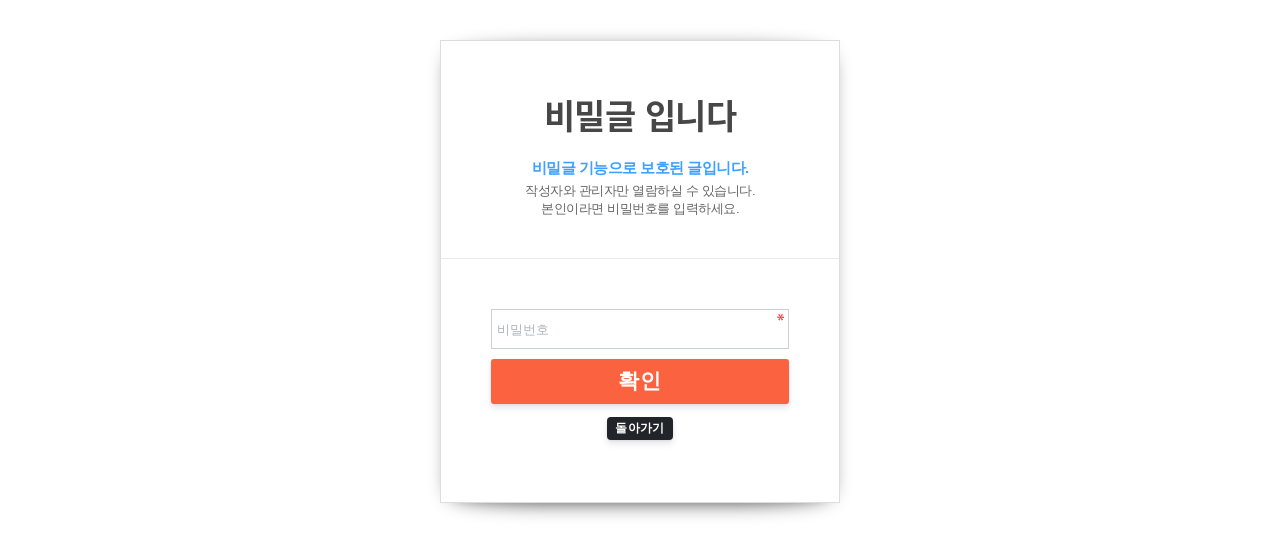

--- FILE ---
content_type: text/html; charset=utf-8
request_url: https://xn--oy2b52vwkj.com/bbs/password.php?w=s&bo_table=B08&wr_id=15
body_size: 2468
content:
<!doctype html>
<html lang="ko">
<head>
<meta charset="utf-8">
<meta http-equiv="imagetoolbar" content="no">
<meta http-equiv="X-UA-Compatible" content="IE=edge">
<meta name="naver-site-verification" content="518b9b71a8f801ffe08aaca3a2f7a1d04e21c8b4" />

<meta property="og:type" content="website">
<meta property="og:title" content="사단법인 움트리나눔센터">
<meta property="og:description" content="작은 나눔으로 든든한 한 끼의 행복을 전할 수 있습니다.">
<meta property="og:image" content="https://xn--oy2b52vwkj.com/data/logo/mainlogo.png">
<meta property="og:url" content="https://xn--oy2b52vwkj.com">
<META NAME="ROBOTS" CONTENT="INDEX, FOLLOW">
<META NAME="ROBOTS" CONTENT="ALL">
<META NAME="KEYWORDS" CONTENT="사단법인움트리나눔센터, 움트리나눔센터, 움트리, 무료급식, 도시락배달, 봉사단체, 부산무료급식, 후원단체, 무료급식후원, 기부단체">
<meta name="description" content="작은 나눔으로 든든한 한 끼의 행복을 전할 수 있습니다.">
<link rel="canonical" href="https://xn--oy2b52vwkj.com">
<meta name="author" content="(주)푸른아이티 코리아 http://prunit.com">


<link rel="apple-touch-icon-precomposed" href="https://xn--oy2b52vwkj.com/data/logo/favicon">
<link rel="apple-touch-icon" href="https://xn--oy2b52vwkj.com/data/logo/favicon" />
<link rel="shortcut icon" href="https://xn--oy2b52vwkj.com/data/logo/favicon" />

<title>비밀번호 입력 | 사단법인 움트리나눔센터</title>
<link rel="stylesheet" href="https://xn--oy2b52vwkj.com/theme/basic/css/default.css?ver=20260119072804">
<link type="text/css" href="https://xn--oy2b52vwkj.com/plugin/jquery-ui/style.css?ver=20260119072804">
<link rel="stylesheet" href="https://xn--oy2b52vwkj.com/theme/basic/skin/member/basic/style.css?ver=20260119072804">

<link rel="stylesheet" href="https://xn--oy2b52vwkj.com/theme/basic/css/default_layout.css?ver=20260119072804">
<link rel="stylesheet" href="https://xn--oy2b52vwkj.com/theme/basic/css/default_wide_top_menu.css?ver=20260119072804">
<link rel="stylesheet" href="https://xn--oy2b52vwkj.com/theme/basic/css/animate.css">
<link rel="stylesheet" href="https://xn--oy2b52vwkj.com/js/font-awesome/css/font-awesome.min.css">
<link rel="stylesheet" href="https://xn--oy2b52vwkj.com/theme/basic/css/default_board.css?ver=20260119072804">
<link rel="stylesheet" href="https://xn--oy2b52vwkj.com/theme/basic/css/default_contents.css?ver=20260119072804">
<link rel="stylesheet" href="https://xn--oy2b52vwkj.com/theme/basic/css/config.css?ver=20260119072804">
<link rel="stylesheet" href="https://xn--oy2b52vwkj.com/theme/basic/css/responsive.css?ver=20260119072804">

<!--[if lte IE 8]>
<script src="https://xn--oy2b52vwkj.com/js/html5.js"></script>
<![endif]-->

<script>
// 자바스크립트에서 사용하는 전역변수 선언
var g5_url       = "https://xn--oy2b52vwkj.com";
var g5_bbs_url   = "https://xn--oy2b52vwkj.com/bbs";
var g5_is_member = "";
var g5_is_admin  = "";
var g5_is_mobile = "";
var g5_bo_table  = "B08";
var g5_sca       = "";
var g5_editor    = "smarteditor2";
var g5_cookie_domain = "";

</script>


<script src="https://xn--oy2b52vwkj.com/theme/basic/js/jquery-3.0.0.js"></script>
<script src="https://xn--oy2b52vwkj.com/theme/basic/js/jquery-migrate-3.0.1.js"></script>
<script src="https://xn--oy2b52vwkj.com/js/common.js"></script>
<script src="https://xn--oy2b52vwkj.com/theme/basic/js/pace.js"></script>
<script src="https://xn--oy2b52vwkj.com/theme/basic/js/config.js"></script>
<script src="https://xn--oy2b52vwkj.com/theme/basic/js/animate.min.js"></script>
<script src="https://xn--oy2b52vwkj.com/theme/basic/js/wow.min.js"></script>


	<script src="https://xn--oy2b52vwkj.com/theme/basic/js/top_wide_menu.js"></script>

<script src="https://xn--oy2b52vwkj.com/theme/basic/js/board.js"></script>
<script src="https://xn--oy2b52vwkj.com/js/wrest.js"></script>
<script src="https://xn--oy2b52vwkj.com/js/placeholders.min.js"></script>

<script type="text/javascript" src="//ajax.googleapis.com/ajax/libs/jqueryui/1.9.2/jquery-ui.min.js"></script>
<script>
jQuery(function($){
    $.datepicker.regional["ko"] = {
        closeText: "닫기",
        prevText: "이전달",
        nextText: "다음달",
        currentText: "오늘",
        monthNames: ["1월(JAN)","2월(FEB)","3월(MAR)","4월(APR)","5월(MAY)","6월(JUN)", "7월(JUL)","8월(AUG)","9월(SEP)","10월(OCT)","11월(NOV)","12월(DEC)"],
        monthNamesShort: ["1월","2월","3월","4월","5월","6월", "7월","8월","9월","10월","11월","12월"],
        dayNames: ["일","월","화","수","목","금","토"],
        dayNamesShort: ["일","월","화","수","목","금","토"],
        dayNamesMin: ["일","월","화","수","목","금","토"],
        weekHeader: "Wk",
        dateFormat: "yymmdd",
        firstDay: 0,
        isRTL: false,
        showMonthAfterYear: true,
        yearSuffix: ""
    };
	$.datepicker.setDefaults($.datepicker.regional["ko"]);
});
</script>
<script src="https://xn--oy2b52vwkj.com/js/jquery.menu.js?ver=210618"></script>
</head>

<body  >
<!-- 비밀번호 확인 시작 { -->
<div id="pw_confirm" class="mbskin">
    <!-- <h1>월 2만원</h1> -->
    <h1>비밀글 입니다</h1>
    <p>
                <strong>비밀글 기능으로 보호된 글입니다.</strong>
        작성자와 관리자만 열람하실 수 있습니다.<br> 본인이라면 비밀번호를 입력하세요.
            </p>

    <form name="fboardpassword" action="https://xn--oy2b52vwkj.com/bbs/password_check.php" method="post">
    <input type="hidden" name="w" value="s">
    <input type="hidden" name="bo_table" value="B08">
    <input type="hidden" name="wr_id" value="15">
    <input type="hidden" name="comment_id" value="0">
    <input type="hidden" name="sfl" value="">
    <input type="hidden" name="stx" value="">
    <input type="hidden" name="page" value="">

    <fieldset>
        <label for="pw_wr_password" class="sound_only">비밀번호<strong>필수</strong></label>
        <input type="password" name="wr_password" id="password_wr_password" required class="frm_input required" size="15" maxLength="20" placeholder="비밀번호">
        <input type="submit" value="확인" class="btn_submit btn">

		<div class="back_btn">
        	<a href="https://xn--oy2b52vwkj.com/bbs/board.php?bo_table=B08&qstr=" class="btn-sm btn-dark">돌아가기</a>
        </div>
    </fieldset>
    </form>

</div>
<!-- } 비밀번호 확인 끝 -->
<script> new WOW().init(); </script>

<!-- ie6,7에서 사이드뷰가 게시판 목록에서 아래 사이드뷰에 가려지는 현상 수정 -->
<!--[if lte IE 7]>
<script>
$(function() {
    var $sv_use = $(".sv_use");
    var count = $sv_use.length;

    $sv_use.each(function() {
        $(this).css("z-index", count);
        $(this).css("position", "relative");
        count = count - 1;
    });
});
</script>
<![endif]-->


</body>
</html>


--- FILE ---
content_type: text/css
request_url: https://xn--oy2b52vwkj.com/theme/basic/css/default.css?ver=20260119072804
body_size: 2363
content:
@charset "utf-8";

/*상단 로딩바*/
/*.pace {-webkit-pointer-events: none;  pointer-events: none;  -webkit-user-select: none;  -moz-user-select: none;  user-select: none;}*/
/*.pace-inactive {  display: none;}*/
/*.pace .pace-progress {  background: #FF6600;  position: fixed;  z-index: 2000;  top: 0;  right: 100%;  width: 100%;  height: 2px;  -webkit-transition: all .1s;  -moz-transition: all .1s;  transition: all .1s;}*/
/*상단 로딩바*/

/* 초기화 */
html {overflow-y:scroll; -webkit-text-size-adjust: 100%; -ms-text-size-adjust: 100%; -ms-overflow-style: scrollbar;-webkit-tap-highlight-color: rgba(0, 0, 0, 0);}
body {margin:0;padding:0;font-size:17px;font-family:malgun gothic, sans-serif;background:#fff;word-break:keep-all;line-height:170%;color:#474747;letter-spacing:-0.5px; -webkit-text-size-adjust: none;-webkit-font-smoothing: antialiased;}

/* 팝업레이어 */
#hd_pop {z-index:1000;position:relative;margin:0 auto;width:1100px;height:0;z-index:99999;}
#hd_pop h2 {position:absolute;font-size:0;line-height:0;overflow:hidden}
.hd_pops {position:absolute;border:1px solid #e9e9e9;background:#fff;}
.hd_pops img{max-width:100%}
.hd_pops_footer {padding: 0;background:#000;color:#fff;text-align:left;position:relative;}
.hd_pops_footer:after {display:block;visibility:hidden;clear:both;content:""}
.hd_pops_footer button {padding: 10px;border:0;color:#fff}
.hd_pops_footer .hd_pops_reject{background:#000;text-align:left}
.hd_pops_footer .hd_pops_close{background:#393939;position:absolute;top:0;right:0}


/* 텍스트 크기 조절 */
#text_size {margin:0 0 10px;text-align:center;display:inline-block;padding:7px 20px;background:#e6e7e9;border-radius:25px;height:48px;}
#text_size button {margin:0 5px;border:0;background:none;height:35px;width:35px;border-radius:50%}
#text_size button.select{background:#fff;border-bottom:1px solid #d2d2d2;
-webkit-box-shadow:0 0 5px  rgba(100,80,100,0.2);
-moz-box-shadow:0 0 5px  rgba(100,100,100,0.2);
box-shadow: 0 0 5px  rgba(100,100,100,0.2);}
.ts_up {font-size:15px !important}
.ts_up2 {font-size:15px !important}


/* 새창 기본 스타일 */
.new_win {position:relative;}
.new_win .tbl_wrap {margin:0 20px}
.new_win #win_title {font-size:13px;height:50px;line-height:30px;padding:10px 20px;background:#333;color:#fff;}
.new_win #win_title .sv {font-size:13px;line-height:170%}
.new_win .win_ul {border-right:1px solid #dfe6e7;}
.new_win .win_ul:after {display:block;visibility:hidden;clear:both;content:""}
.new_win .win_ul li{float:left;background:#fff;width:33.333%;text-align:center;border:1px solid #ccc;margin-left:-1px}
.new_win .win_ul li a{display:block;padding:10px 0}
.new_win .win_ul .selected{background:#fff;border-color:#253dbe;position:relative;z-index:5}
.new_win .win_ul .selected a{color:#253dbe;font-weight:bold}
.new_win .win_desc {margin:5px 0;font-size:13px;color:#3598db;}
.new_win .frm_info{font-size:13px;color:#3598db}
.new_win .win_total{text-align:right;margin:10px 0}
.new_win .win_total span{display:inline-block;line-height:30px;font-size:13px;color:#4e546f;background:#d4d4d4;padding:0 10px;border-radius:5px;}
.new_win .new_win_con{margin:20px;}
.new_win .new_win_con:after {display:block;visibility:hidden;clear:both;content:""}
.new_win .btn_confirm:after {display:block;visibility:hidden;clear:both;content:""}
.new_win .win_btn{text-align:right}
.new_win .btn_close {position:absolute;top:0;right:0;height:50px;width:50px;background:url("../img/close_btn.gif") no-repeat 50% 50%;border:0;text-indent:-999px;overflow:hidden;cursor:pointer}
.new_win .btn_submit {padding:0 20px;height:40px;font-weight:bold;font-size:13px;float:right}

/* 자바스크립트 alert 대안 */
#validation_check {margin:100px auto;width:500px}
#validation_check h1 {margin-bottom:20px;font-size:15px}
#validation_check p {margin-bottom:20px;padding:30px 20px;border:1px solid #e9e9e9;background:#fff}
#ctt_con pre{font-family: auto}

#top_btn {position:fixed;bottom:50px;right:20px;width:50px;height:50px;line-height:46px;border:2px solid #333;color:#333;text-align:center;font-size:15px;z-index:90;background:rgba(255,255,255,0.5)}
#top_btn:hover{border-color:#333;background:#ddd;color:#333}


/* 화면낭독기 사용자용 */
#hd_login_msg {position:absolute;top:0;left:0;font-size:0;line-height:0;overflow:hidden}
.msg_sound_only, .sound_only {display:inline-block !important;position:absolute;top:0;left:0;margin:0 !important;padding:0 !important;font-size:0;line-height:0;border:0 !important;overflow:hidden !important}

/* 본문 바로가기 */
#skip_to_container a {z-index:100000;position:absolute;top:0;left:0;width:1px;height:1px;font-size:0;line-height:0;overflow:hidden}
#skip_to_container a:focus, #skip_to_container a:active {width:100%;height:75px;background:#21272e;color:#fff;font-size:15px;font-weight:bold;text-align:center;text-decoration:none;line-height:170%}


.ui-datepicker .ui-datepicker-title select{font-size:13px !important;}

/* Mobile button */
#device_change {display:block;margin:10px auto;padding:15px 0;border:1px solid #eee;border-radius:20px;background:#fff;color:#000;font-size:20px;text-decoration:none;text-align:center; min-width:1100px;}


/*  Sub Middle Menu */
/* 서브메뉴-현재위치 메뉴 */
.submenuwrapper{width:100%; background:#027d50;    }
.submenuwrap{position:relative;width:1100px;min-width:1100px; height:50px;  margin:0 auto;  ; z-index:9998;}
.submenulocation{position:relative; margin:0 auto;}
.submenu{position:relative;}
.submenu > li{ float:left;font-size:16px;display:inline-block; height: 50px;line-height: 50px;padding: 0 20px;}
.submenu > li a{color:#fff}
.locationhome{border:1px solid #fff; border-top:0; border-bottom:0; width:150px;}
.locationhome i{color:#fff;}
.locationdepth1{font-size:14px; color:#fff; width:215px; border-right:1px solid #fff; text-align:left;}
.locationdepth2{ font-size:14px; width:250px; border-right:1px solid #fff; position:relative; text-align:left;}
.locationdepth2>a{overflow:hidden; max-width:185px; color:#126c32;}
.locationdepth2>a.on{color:#ffff00; display:block; font-weight:600;}
.locationdepth2>a span{position:absolute; right:15px;}
.locationdepthdrop2{position:absolute; width:255px;  left:-2px; top:50px;  }
.locationdepthdrop2 li{width:99%; padding:0px;border-bottom:1px solid #cacaca; border-left:1px solid #cacaca; border-right:1px solid #cacaca;  background:#fff; }
.locationdepthdrop2 li a{ font-size:13px; color:#666; padding-left:10px;}
.locationdepthdrop2 li a:hover{color:#000;}

.pc-none{display:none !important;}

.h1{font-size:24px;}
.h2{font-size:20px;}
.h2:before{vertical-align:0px;}
.h3{font-size:17px;}
.h3:before{vertical-align:0px;}


/* 불릿기호 리스트 */
.ul1{}
.ul1 > li{padding-left:20px; margin:5px 0;background:url("/theme/basic/img/pub/ul1_li.png") 10px 8px no-repeat;}
.ul1 li ul li strong{margin:10px 0 5px;}

.ul2{}
.ul2 li{position:relative; padding-left:10px; margin:5px 0;background:url("/theme/basic/img/pub/ul2_li.png") 0px 10px no-repeat;}

.ul3{}
.ul3 li{position:relative; padding-left:10px; margin:5px 0;}


--- FILE ---
content_type: text/css
request_url: https://xn--oy2b52vwkj.com/theme/basic/skin/member/basic/style.css?ver=20260119072804
body_size: 3523
content:
@charset "utf-8";

#container{width:100% !important}
/* ### 기본 스타일 커스터마이징 시작 ### */
.register_wrap{width:800px; margin:40px auto;}

.reg_lev input{width:32.6%}

.login_logo h3{font-size:32px !important;}
.form_01 h2{margin-bottom:15px;display:inline-block;}

/* 기본박스 */
.mbskin{position: relative;margin:40px auto 0;border:1px solid #ddd;width:400px;background:#fff;text-align:center;}
.mbskin:before,.mbskin:after{
	content:"";
	position:absolute;z-index:-1;top:2%;bottom:0;left:10px;right:10px;
	-webkit-box-shadow:0 0 20px rgba(0,0,0,0.8);
	-moz-box-shadow:0 0 20px rgba(0,0,0,0.8);
	box-shadow:0 0 20px rgba(0,0,0,0.8);
	-moz-border-radius:100px / 10px;
	border-radius:100px / 10px;
}

.mbskin:after{
	right:10px;left:auto;
	-webkit-transform:skew(8deg) rotate(3deg);
	-moz-transform:skew(8deg) rotate(3deg);
	-ms-transform:skew(8deg) rotate(3deg);
	-o-transform:skew(8deg) rotate(3deg);
	transform:skew(8deg) rotate(3deg);
}
.mbskin .frm_input{width:100%}
.mbskin .btn_submit{width:100%;margin:10px 0 0;height:45px;font-weight:bold;font-size:1.25em}
.mbskin  h1{margin: 60px 0 30px;font-size: 2em;}


/* ### 기본 스타일 커스터마이징 끝 ### */

/* 회원가입 약관 */
#fregister p{text-align:center;color: #c7254e;background: #f9f2f4;padding:10px;border:1px solid #ecc7d2;margin:0 0 5px}
#fregister section {;margin:10px auto 30px;border:1px solid #dbdbdb;position:relative;border-radius:3px 3px 0 0 ;-webkit-box-shadow:  0 1px 3px #eee;-moz-box-shadow:  0 1px 3px #eee;box-shadow: 0 1px 3px #eee;}
#fregister_chkall{text-align:right;margin-top:40px}
#fregister h2 {text-align:left;padding:15px 20px;border-bottom:1px solid #ddd;background:#f5f5f5}
#fregister textarea {display:block;padding:20px;width:100%;height:150px;background:#fff;border:0;}
#fregister .fregister_agree {position:absolute;top:0;right:0;padding:15px}
#fregister_private div{padding:20px;background:#fff}
#fregister_private table{width:100%;border-collapse:collapse}
#fregister_private table caption {position:absolute;font-size:0;line-height:0;overflow:hidden}
#fregister_private table  th{background:#646982;width:33.33%;color:#fff;padding:10px;border:1px solid #555971}
#fregister_private table  td{border:1px solid #ddd;padding:10px;}
#fregister .btn_confirm{text-align:center; margin-bottom:40px;display: inline-block;    width: 100%;}
#fregister .btn_confirm .btn_submit{height:50px;padding:0 40px;font-weight:bold;font-size:13px;border-radius:5px}

/* 회원가입 입력 */
#register_form{background:#fff;width:800px; margin:40px auto 0;}
#fregisterform #msg_certify {margin:5px 0 0;padding:5px;border:1px solid #dbecff;background:#eaf4ff;text-align:center}
#fregisterform .frm_address {margin:5px 0 0}
#fregisterform #mb_addr3 {display:inline-block;margin:5px 0 0;vertical-align:middle}
#fregisterform #mb_addr_jibeon {display:block;margin:5px 0 0}
#fregisterform .btn_confirm{text-align:center; margin-bottom:40px;display: inline-block;    width: 100%;}
#fregisterform .btn_confirm .btn_submit{height:45px;;padding:0 30px;font-weight:bold;font-size:13px;}
#fregisterform .btn_confirm .btn_cancel{line-height:45px;height:45px;padding:0 30px;font-weight:bold;font-size:13px}
#fregisterform .frm_info{display:block;color:#3497d9;font-size:0.92em}
#fregisterform .form_01 div{margin: 0 0 0px}
#fregisterform .captcha{display:block;margin:5px 0 0}
#fregisterform .reg_mb_img_file img{max-width:100%;height:auto}
#fregisterform li{margin-bottom:20px}
#fregisterform #reg_mb_img{padding-top: 8px; !important}


/* 회원가입 완료 */
#reg_result {padding:100px 0 40px;text-align:center;background:#fff}
#reg_result h2{font-size:2em;margin:0 0 20px}
#reg_result h2 strong{color:#ed6478}
#reg_result #result_email {margin:20px 0;padding:10px 50px;border-top:1px solid #e9e9e9;border-bottom:1px solid #dde4e9;}
#reg_result #result_email span {display:inline-block;width:150px}
#reg_result #result_email strong {color:#e8180c;font-size:13px}
#reg_result p {line-height:1.8em}
#reg_result .btn_confirm {margin:50px 0}
#reg_result .reg_result_p{font-size:1.25em;margin:0 0 10px;}
#reg_result .reg_result_p strong{color:#3497d9}
#reg_result .btn_submit{padding: 0 30px;font-weight:bold;height:40px;line-height:40px;display:inline-block;margin:30px 0 0 ;font-size:13px}

/* 회원가입 상단 진행 바 */
#progress_bar_wrap{overflow:hidden; margin:20px 0;}
#progress_bar_wrap:after{display:block;visibility:hidden;clear:both;content:""}
#progress_bar_wrap2:after{display:block;visibility:hidden;clear:both;content:""}
#progress_bar_wrap3:after{display:block;visibility:hidden;clear:both;content:""}

.state_bar1_on span, .state_bar2_on span, .state_bar3_on span{color:#fff; background:#1c9bd8; border:1px solid #1c9bd8}
.state_bar1_on:after, .state_bar2_on:after, .state_bar3_on:after {border-color:transparent transparent transparent #1c9bd8}

.progress_bar {position:relative; float:left; width:33.333%;}
.progress_bar span {display:inline-block; padding:15px 0; width:100%; text-align:center; color:#000; background:#fafafa; border:1px solid #ccc; border-right:0; font-size:1em; font-weight:bold;}
.progress_bar:after {content:''; position:absolute; top:24px; width:0; height:0; border:28px solid; margin:-24px 0 0 0; z-index:10000}

@media (min-width:768px) {
    .progress_bar span {font-size:1em;}
}

.state_bar1 span {border-right:0;}
.state_bar1:after {margin-top:-16px; margin-left:-20px; padding:19.5px; border:solid #ccc; border-width:0 1px 1px 0; transform:rotate(-45deg); -ms-transform:rotate(-45deg); -webkit-transform:rotate(-45deg); -moz-transform:rotate(-45deg); -o-transform:rotate(-45deg); background:#fafafa;}
/* .state_bar1_on span{color:#fff; background:#3a8023; border:1px solid #3a8023}
.state_bar1_on:after {border-color:transparent transparent transparent #3a8023} */


.state_bar2 span {border-right:0; border-left:0;}
.state_bar2:after {margin-top:-16px; margin-left:-20px; padding:19.5px; border:solid #ccc; border-width:0 1px 1px 0; transform:rotate(-45deg); -ms-transform:rotate(-45deg); -webkit-transform:rotate(-45deg); -moz-transform:rotate(-45deg); -o-transform:rotate(-45deg);  background:#fafafa;}
/* .state_bar2_on span{color:#fff; background:#3a8023; border:1px solid #3a8023}
.state_bar2_on:after {border-color:transparent transparent transparent #3a8023} */


.state_bar3 span {border-left:0; border-right:1px solid #ccc;}
.state_bar3:after {border-color:transparent;  background:#fafafa;}


#fregister p{margin-bottom:0;}

/* 아이디/비밀번호 찾기 */
#find_info #mb_hp_label {display:inline-block;margin-left:10px}
#find_info p {line-height:1.5em}
#find_info #mb_email{margin:10px 0;}

/* 로그인 */
#mb_login {}
#login_fs{padding:0 50px}
#mb_login #login_fs .frm_input{margin:0 0 10px}
#mb_login #login_fs .btn_submit {margin:0 0 20px}
#mb_login #login_info{background:#f6f6f6;padding:25px 10px;border-top:1px solid #e8e8e8;margin:40px 0 0 }
#mb_login #login_info:after {display:block;visibility:hidden;clear:both;content:""}
#mb_login #login_info h2 {position:absolute;font-size:0;line-height:0;overflow:hidden}
#mb_login #login_info a{display:inline-block;width:50%;float:left}
#login_password_lost{border-right:1px solid #ddd}

#mb_login_notmb{margin:30px auto;padding:20px 30px }
#mb_login_notmb h2{font-size:1.25em;margin:20px 0 10px}
#guest_privacy{border:1px solid #ccc;text-align:left;line-height:1.6em;color:#666;background:#fafafa;padding:10px;height:150px;margin:10px 0;overflow-y:auto}
#mb_login_notmb .btn_submit{display:block;text-align:center;line-height:45px}

#mb_login_od_wr{margin:30px auto;padding:20px 30px }
#mb_login_od_wr h2{font-size:1.25em;margin:20px 0 10px}
#mb_login_od_wr .frm_input{margin:10px 0 0 }
#mb_login_od_wr p{background:#f3f3f3;margin:20px 0 0 ;padding:15px 20px;line-height:1.5em}

/* 쪽지 */
#memo_list .memo_name,#memo_list .memo_name .sv_wrap{font-weight:bold}
#memo_list .memo_datetime{float:right;font-size:0.92em;color:#777;font-style:italic}
#memo_list .memo_del{margin-left: 5px; color: #49857c;font-size: 15px;}

#memo_view_contents {margin:10px 0;border:1px solid #ddd;}
#memo_view_contents h2 {position:absolute;font-size:0;line-height:0;overflow:hidden}
#memo_view_ul {margin:0;border-bottom:1px solid #eee;list-style:none;background:#f3f3f3;}
#memo_view_ul:after {display:block;visibility:hidden;clear:both;content:""}
.memo_view_li {position:relative;padding:10px;float:left;width:50%;}
.memo_view_name strong,.memo_view_name .sv_wrap{font-weight:bold !important}
.memo_view_subj{display: inline-block;height: 20px;line-height: 18px;border: 1px solid #3497d9;color: #3497d9;padding: 0 5px;border-radius: 15px;font-size: 11px;}
.memo_view_li .profile_img img{border-radius:50%}
.memo_view_date{text-align:right;color:#555;font-style:italic}
.memo_view_date strong{font-weight:normal}
#memo_view .btn_b02{float:right}
#memo_view .btn_b02.reply_btn{margin-left:4px}
#memo_view p {padding:10px;border-top:1px solid #ddd;min-height:150px;height:auto !important;height:150px;background:#fff;line-height:1.8em}

#memo_write textarea {height:100px}

/* 스크랩 */
#scrap .scrap_tit{font-weight:bold;display:block;font-size:13px;margin-bottom:5px;line-height:1.3em}
#scrap .scrap_cate{ display:block;color:#3598db ;font-size:0.92em;float:left}
#scrap .scrap_datetime{;color:#777;font-style:italic;float:right}
#scrap .scrap_del{position:absolute;top:5px;right:10px;font-size:18px;color:#49857c}
#scrap .scrap_del:hover{color:#98ca69}
#scrap_do table {margin:0 0 10px;width:100%}
#scrap_do textarea {height:100px}
#scrap_do .scrap_tit{background:#f3f3f3;padding:10px 15px;font-size:13px;font-weight:bold}
#scrap_do label{display:block;margin:0 0 5px;font-size:0.92em}

/*포인트*/
#point .point_top{line-height:15px;margin:0 0 5px}
#point .point_top:after {display:block;visibility:hidden;clear:both;content:""}
#point .point_tit{font-weight:bold;float:left;font-size:13px;display:block;}
#point .point_num{font-size:1.25em;color:#00c4ac;font-weight:bold;float:right;}
#point .point_date1{float:left;color:#555;font-style:italic}
#point .point_date{float:right;color:#555;font-style:italic}
#point .txt_expired {color:#aaa;}
#point .point_all{background:#ae99da;border:0;border-bottom:2px solid #9781c5;color:#fff;font-weight:bold;font-size:13px}
#point .point_all span,#point .point_status span{float:right;}
#point .point_status{background:#737373;border:0;color:#fff;font-weight:bold;font-size:13px}
#point .point_status  span{margin-left:10px}

/* 회원 비밀번호 확인 */
#mb_confirm {}
#mb_confirm h1 {margin:60px 0 30px;font-size:2em}
#mb_confirm p {padding:0 20px 40px;border-bottom:1px solid #e9e9e9;font-size:13px;line-height:1.4em;color:#656565}
#mb_confirm p strong {display:block;color:#3ca1ff;font-size:1.167em;margin:0 0 5px}
#mb_confirm fieldset {;padding:50px;text-align:left}
#mb_confirm fieldset .frm_input {background-color:#fff !important}
#mb_confirm label {letter-spacing:-0.1em}
#mb_confirm_id {display:block;margin:5px 0 10px;font-weight:bold}
#mb_confirm .confirm_id{font-size:0.92em;color:#666}

/* 비밀글 비밀번호 확인 */
#pw_confirm h1 {margin:60px 20px 30px;font-size:2em}
#pw_confirm p {padding:0 20px 40px;border-bottom:1px solid #e9e9e9;font-size:13px;line-height:1.4em;color:#656565}
#pw_confirm p strong {display:block;color:#3ca1ff;font-size:1.167em;margin:0 0 5px}
#pw_confirm fieldset {;padding:50px;text-align:center}
#pw_confirm fieldset .frm_input {background-color:#fff !important}
#pw_confirm label {letter-spacing:-0.1em}
#pw_confirm_id {display:inline-block;margin-right:20px;font-weight:bold}
#mb_confirm_id{}

/* 폼메일 */
#formmail textarea {height:100px}
#formmail .formmail_flie{position:relative}
#formmail .formmail_flie .file_wr {border: 1px solid #ccc;background: #fff;color: #000;vertical-align: middle;border-radius: 3px;padding: 5px;height: 40px;margin: 0;}
#formmail .lb_icon {position: absolute;top: 1px;left: 1px;border-radius: 3px 0 0 3px;height: 38px;line-height: 38px;width: 40px;background: #eee;text-align: center;color: #888;}
#formmail .frm_file {padding-left: 50px;}
#formmail .frm_info{color: #3497d9;font-size: 0.92em;}

/* 자기소개 */
#profile h1 a{color:#fff}
#profile table {margin-bottom:0}
#profile table th{text-align:left;padding:10px;width:100px}
#profile section {color: #2d4c7b;background: #eff9f9;padding: 10px;border: 1px solid #bfd4dc;margin: 10px 0;}
#profile h2 {margin:0 0 5px}
#profile .profile_name{text-align:center;font-weight:bold}
#profile .my_profile_img{display:block;margin:20px 0 5px;}
#profile .my_profile_img img{border-radius:50%;border:1px solid #aaa}
#profile .profile_img img{border-radius:50%}
#profile .profile_name .sv_wrap{font-weight:bold;text-align:left}


.new_win .btn_submit {float:none !important; }
.back_btn {margin:10px 0;}


.help_text {font-size:13px; clear:both; color:#9c9c9c; margin-bottom:5px !important;}

#mb_login #login_fs .btn_submit {
    margin-top: 5px;
    border-radius: 0;
    height: 55px;
    font-family: 'Ubuntu', sans-serif;
    font-size: 16px;
    font-weight: 600;
    color: #fff;
    transition: 0.5s;
}


#mb_login #login_fs .frm_input {
    border: 0;
    box-shadow: none;
    background-color: #f4f4f4;
    border-radius: 0;
    height: 55px;
    line-height: 55px;
    padding-left: 15px;
}

--- FILE ---
content_type: text/css
request_url: https://xn--oy2b52vwkj.com/theme/basic/css/default_layout.css?ver=20260119072804
body_size: 1685
content:
@charset "UTF-8";

/* layout.css  시작 */
/* 중간 레이아웃 */
#wrapper{width:100%; margin:0 auto;}
#container_wr:after {display:block;visibility:hidden;clear:both;content:"";}
#container_wr {z-index:5;margin:40px auto 0;height:100%;zoom:1;min-height: 550px;}
#container {z-index:4;position:relative;min-height:500px;height:auto !important;height:500px;zoom:1;background:#fff; float:left;}
#group_head{text-align:center;font-size:33px;line-height:170px;font-weight:bold;height:170px;min-width:1100px;color:#498D43}
#con_wrap{overflow:hidden;margin-bottom:40px;}
#container:after {display:block;visibility:hidden;clear:both;content:""}
#container_title {float:left;}
#container_title span{font-size:30px;height:60px;line-height:60px;font-weight:600; display:block; font-family:'Noto Sans KR', malgun gothic, sans-serif; text-align:center; position:relative;}


/*랜드마크*/
#con_wrap .location{float:right; margin-top:25px;}
/*.gr_location{background:#fbfbfb;border-bottom:1px solid #ddd}*/
/*.location{max-width:1100px;margin:0 auto;padding:10px 0;text-align:right;font-size:13px}*/



#container_title_sub{margin-bottom:40px;font-family:'Noto Sans KR', malgun gothic, sans-serif;}
#container_title_sub ul{text-align:center;}
#container_title_sub ul li{display:inline; border-left:1px solid #d2d2d2;}
#container_title_sub ul li:first-child{border-left:0;}
#container_title_sub ul li a{display:inline-block; padding:10px 40px; position:relative;}
#container_title_sub ul li a:hover{position:relative;}
#container_title_sub ul li a:hover:after{content:"\f00c"; font-family:FontAwesome; width:20px; height:20px; position:absolute; left:18px;}
#container_title_sub .on:after{content:"\f00c"; font-family:FontAwesome; width:20px; height:20px; position:absolute; left:18px;}

/* Left Menu*/
#aside {float:left;padding:0;height: 100%;margin-right:40px;}
.sub-menu_tit > span{font-size:30px;height:60px;line-height:60px;border-bottom:1px solid #d2d2d2;font-weight:600; display:block; font-family:'Noto Sans KR', malgun gothic, sans-serif; text-align:center; position:relative;}
.sub-menu_tit > span:after{content:''; width:100%; height:100%; display:block; position:absolute; left:0; top:0;}
.sub-menu-wr ul{ text-align:left;}
.sub-menu-wr li{height:50px; border-bottom:1px solid #d2d2d2; line-height:50px; padding-left:10px;}
.sub-menu-wr li:hover{}
.sub-menu:after{content:'\f061'; font-family:FontAwesome; display:inline-block; float:right; margin-right:10px; font-size:12px;}
.sub-menu_on {display:block;  color:#fff !important;}
.sub-menu_on:hover{color:#fff !important}
.sub-menu_list a{font-size:12pt !important;}
.sub-menu_on:after{content:'\f061'; font-family:FontAwesome; display:inline-block; float:right; margin-right:10px; color:#fff; font-size:12px;}
.sub-menu_item a{display:block;}
.c-sig{color:#474747;}


/*퀵메뉴*/
#quick {position:fixed; left:calc(50% + 620px); top:250px; text-align:center; background:#fff;border-radius:20px;z-index:99999;    width: 100px;}
#quick ul li{text-align:center;padding:10px 15px;font-size:13px;border-bottom:1px dashed #ddd;}
#quick ul li:last-child{border-bottom:none}
#quick ul li:hover{background:#00b2bb;}
#quick ul li:first-child{background:#00b2bb;}
#quick ul li:hover a{color:#fff}




/*Middle Menu*/
/*
#aside {width:100%;margin:0 auto 40px;display:inline-block;text-align:center;}
.sub-menu_tit {width:100%}
.sub-menu_group{display:none}
.sub-menu-wr{display:inline-block;}
.sub-menu-wr ul{}
.sub-menu-wr li{float:left;display:inline-block;height:50px;line-height:50px;padding:0px 30px;border:1px solid #ddd;margin-right:20px;box-shadow: 0 0.125rem 0.25rem rgba(0, 0, 0, 0.075) !important;transition: all 0.15s ease;}
.sub-menu-wr li:hover{background:#ea951a;}
.sub-menu-wr li:hover a{color:#fff !important;}
.sub-menu_on {display:block;  color:#fff !important;}
.sub-menu_list a{font-size:13pt !important;}
.sub-menu_item a{display:block;}*/



/* 하단 레이아웃 */
#ft {text-align:left; overflow:hidden; background-color:#3d3d3d;position:relative; margin-top:40px;font-size:13px;color:#cecece}
#ft h1 {position:absolute;font-size:0;line-height:0;overflow:hidden}
#ft_wr {margin:0 auto;position:relative;}
#ft_logo{float:left;text-align:center;margin-right:30px;padding: 0px 0px;}
#ft_logo img{max-width:400px}
#ft_link{padding:0px 0 0px; color:#cecece;font-size:14px;background:#3d3d3d;border-bottom:1px dashed #cecece;display: inline-block;width: 100%;}
#ft_link a{display:inline-block;line-height:100%; color:#cecece; }
#ft_link a:hover{color:#fff}
#ft_link a:first-child{padding-left:0;border-left:0px}

#ft a{color:#cecece}
#ft a:hover{color:#fff}
#ft_catch{margin:30px 0; display:inline-block; width:100%;}
#ft_wr2{font-size:14px;float:left;text-align:left;width:670px;padding: 0px;}
#ft_add{line-height:170%;}
#ft_add span{display:inline-block;}
#ft_add p{margin:0 0 5px !important;}
#ft_copy{}

#ft_link_bd{margin:0 auto;display:block;}
#ft_link_bd ul{display:inline-block;}
#ft_link_bd ul li{float:left;padding:0 10px;    line-height: 60px;}
#ft_link_bd ul li:first-child{border:0px;padding-left:0px}
.ft_link_con ul li:first-child::after {content:""; border-right:1px solid #bbb; padding-right:20px}

#ft_link_bd .btn-adw{color:#cecece;}

.ft_link_con{float:left;display:inline-block;}

#ft_sns_db{float:right;display:inline-block;}
#ft_sns_db  ul{display:inline-block;}
#ft_sns_db ul li{float:left;padding:0 3px;    line-height: 60px;border:0px !important;}
#ft_sns_db ul li:last-child{padding-right:0px}

.admin_btn_wrap{clear:both; margin:20px 0 10px; display:block;}
.admin_btn_wrap a{border:1px solid #fff; padding:10px;color:#fff;}

.ft_banner-box{}
.ft_banner-box img{}
.ft_banner{float:left; display:inline-block;margin-left:10px}

/* layout.css 끝 */

--- FILE ---
content_type: text/css
request_url: https://xn--oy2b52vwkj.com/theme/basic/css/default_wide_top_menu.css?ver=20260119072804
body_size: 2270
content:
@charset "UTF-8";
/* top_menu.css 시작*/

/* 상단 레이아웃 */
#hd {}
#hd:after {content:''; position:absolute; width:100%; background:#fff; z-index:999; left:0; height:0; transition: all 300ms; min-width:1100px;}
.hd_menu_on::after {height:175px !important; border-bottom:1px solid #ddd; margin-top:0px; border-top:1px solid #ddd}

#hd_h1 {position:absolute;font-size:0;line-height:0;overflow:hidden}
#hd_wrap {width:100%; min-width:1100px; text-align:center;background:#fff;}
#hd_wrapper {
	position: relative;
    margin: 0 auto;
    width: 100%;
    min-width: 1100px;
    zoom: 1;
    background: #fff;
    padding-bottom: 70px;
}
#hd_wrapper:after {display:block;visibility:hidden;clear:both;content:"";background:#fff}



#hd_inside{width:100%;margin: 0 auto; position:relative;}
.hd_middle{ width: 1100px; margin: 0 auto; height:110px; justify-content: space-between; align-items: center;}
#logo {}


.hd_sch_wr{position:absolute;top:25px;left:50%;width:430px;margin-left:-215px;}
#hd_sch h3 {position:absolute;font-size:0;line-height:0;overflow:hidden}
#hd_sch{;border:2px solid #556ada;background:#fff;border-radius:5px;overflow:hidden}
#hd_sch #sch_stx {padding-left:10px;height:40px;width:376px;border:0;;border-right:0;float:left;font-size:13px}
#hd_sch #sch_submit {height:40px;border:0;background:#fff;color:#253dbe;width:50px;float:left;cursor:pointer;font-size:18px}

/*.group_subject{padding:15px 60px;border-radius:50px;background:rgba(255, 237, 219, 0.6196078431372549);border:1px solid #ef801b}*/

#sbn_side{position:absolute;top:20px;right:0}

#tnb {background:#498d43;height:45px;color:#fff;} /* Top tnb color, border-bottom 필요시 추가 */;
#tnb h3 {position:absolute;font-size:0;line-height:0;overflow:hidden}
#tnb ul {margin:0 auto;zoom:1; text-align:right;width:1100px;}
#tnb ul:after {display:block;visibility:hidden;clear:both;content:""}
#tnb li {display:inline-block;margin-bottom:-1px; font-size:13px;}
#tnb li:last-child a{padding-right:0;}
#tnb a {display:inline-block;padding:0 5px;color:#fff;line-height:45px}
#tnb a:hover{color:#739b42;}
#tnb .tnb_left{float:left}
#tnb .tnb_left a{padding:0 14px}
#tnb .tnb_cart{border-right:1px solid #ddd;}
#tnb .tnb_community{border-right:1px solid #ddd}
#tnb .tnb_community i{font-size:15px}
#tnb .tnb_community{background:#e7e7e7;font-weight:bold;}
#tnb .tnb_community:focus, #tnb .tnb_community:hover {color:#333;border-bottom:0}
#tnb .tnb_community a{color:#253dbe;border-bottom:1px solid #e7e7e7}

#hd_qnb{float:right;margin-top:20px}
#hd_qnb:after {display:block;visibility:hidden;clear:both;content:""}
#hd_qnb li{float:left;font-size:13px;line-height:15px;position:relative;text-align:center;margin:0 10px}
#hd_qnb li span {display:block;margin-top:5px;font-size:13px}
#hd_qnb li a{display:block}
#hd_qnb li i{display:inline-block;width:40px;line-height:40px;border-radius:25px;background:#fff;text-align:center;margin:0;color:#fff}
#hd_qnb .visit .visit-num{display:inline-block;line-height:18px;padding:0 5px;border-radius:10px;background:#f04e00;color:#fff;font-size:10px;position:absolute;top:0;right:0}
#hd_qnb li .fa-question{background:#e83a5f;font-size:20px}
#hd_qnb li .fa-question:hover{background:#e41b45}
#hd_qnb li .fa-comments{background:#82c13f;font-size:16px}
#hd_qnb li .fa-comments:hover{background:#5aa708}
#hd_qnb li .fa-users{background:#f0ba00;font-size:15px}
#hd_qnb li .fa-users:hover{background:#f06f00}
#hd_qnb li .fa-history{background:#8522c4;font-size:15px}
#hd_qnb li .fa-history:hover{background:#6700a9}

#logo img{max-width:400px}


/* 메인메뉴 */
#gnb{
    clear: both;
    position: relative;
    font-family: 'Noto Sans KR', malgun gothic, sans-serif;
    margin: 0 auto;
    overflow: hidden;
    transition: all 300ms;
    z-index: 1000;
    right: 0;
    border-top: 1px solid #ddd;
    width: 100%;
    position: absolute;
    top: 110px;
    z-index: 10001;
}
#gnb h2{position:absolute;font-size:0;line-height:0;overflow:hidden}
#gnb .gnb_wrap{
	margin: 0 auto;
    position: relative;
    text-align: center;
    width: 1100px;
}
#gnb #gnb_1dul {
	padding: 0;
    zoom: 1;
    margin: 0 auto;
    display: flex;
    justify-content: space-between;
}

#gnb .gnb_1dli{float:left; position:relative;border-right:0px;text-align:left;border-collapse:collapse;}
/* #gnb .gnb_1dli:first-child{margin-left:0px} */
#gnb .gnb_1dli:hover{
-webkit-transition: background-color 2s ease-out;
-moz-transition: background-color 0.3s ease-out;
-o-transition: background-color 0.3s ease-out;
transition: background-color 0.3s ease-out;}

.gnb_1dli .bg{display:inline-block;width:10px;height:10px;overflow:hidden;text-indent:-999px;display:none;}
.gnb_1da, .gnb_1da_on {display:block;text-decoration:none; line-height:65px; font-size:20px;}


.gnb_2dli{ }

.gnb_2dul {position:absolute;top:85px;min-width: 75px;padding: 0; left:0;}

/* 메뉴에 호버하면 하단메뉴 나타남, line-height 값으로 높이조정 */
.gnb_2da {display:block; padding:5px 0px; line-height:25px; color:#333; text-decoration:none; font-size:12pt}
a.gnb_2da:hover{-moz-transition: all 0.3s ease-out;-o-transition: all 0.3s ease-out;transition: all 0.3s ease-out;}
.gnb_1dli_air .gnb_2da {}
.gnb_1dli_on .gnb_2da {}
.gnb_2da:focus, .gnb_2da:hover {}


.gnb_1dli_over .gnb_2dul {display:block;}
.gnb_1dli_over2 .gnb_2dul {display:block;right:0;background:#fff}
.gnb_wrap .gnb_empty {padding:10px 0;width:100%;text-align:center;line-height:170%;color:#fff}
.gnb_wrap .gnb_empty a{color:#474747;text-decoration:underline}
.gnb_wrap .gnb_al_ul .gnb_empty, .gnb_wrap .gnb_al_ul .gnb_empty a{color:#474747}

#gnb .gnb_menu_btn{background:#f7971d;color:#fff;width:50px;height:50px;border:0;vertical-align:top;font-size:18px}
#gnb .gnb_close_btn{background:#f7971d;color:#fff;width:50px;height:50px;border:0;vertical-align:top;font-size:18px;position:absolute;top:-50px;left:50%; margin: -120px;-550px;}
#gnb .gnb_mnal{padding:0}

#gnb_all{display:none;position:absolute;width:100%;z-index:99; min-width:1100px;}
#gnb_all .gnb_al_ul:after {display:block;visibility:hidden;clear:both;content:""}
#gnb_all .gnb_al_ul{background:#fff;border:1px solid #ddd;padding:20px; width:1100px; margin:0 auto;
	-webkit-box-shadow: 0 2px 5px rgba(0,0,0,0.2);
	-moz-box-shadow:  0 2px 5px rgba(0,0,0,0.2);
	box-shadow: 0 2px 5px rgba(0,0,0,0.2);
}
#gnb_all .gnb_al_li{background:#fff;float:left;min-width:20%;padding:5px }
#gnb_all .gnb_al_li .gnb_al_a{font-size:13px;padding:10px;display:block;position:relative;margin-bottom:10px;background: #eff1f9;border-bottom: 1px solid #dee2f1;font-weight: bold;color:#243071}
#gnb_all .gnb_al_li li {padding-left:10px;line-height:170%}
#gnb_all .gnb_al_li li i{color:#9ca6cc}
#gnb_all .gnb_al_li li a{color:#474747}


.support_request_btn {display:block; color:#fff; background:#488843; width:160px; height:50px; border-radius:10px; line-height:50px; font-size:18px; background-image:url(../img/pub/gnb_btn_icon.png); background-repeat:no-repeat; background-position: 30px center; padding-top:3px; padding-left:33px;}
.support_request_btn:hover {color:#fff; background-color: #4da247;}
/* top_menu.css 끝 */


--- FILE ---
content_type: text/css
request_url: https://xn--oy2b52vwkj.com/theme/basic/css/default_board.css?ver=20260119072804
body_size: 5764
content:
@charset "utf-8";
/****** update : 2021년 2월 24일 수요일   (주)푸른아이티 코리아  :  http://prunit.com  *********/

input[type=checkbox], input[type=radio]{width:17px;height:17px}
input[type=text], input[type=password], input[type=number]{padding-left:5px}

.pm_con{font-size:24px;line-height:15px;}
.add_file, .del_file{line-height:20px;border:0px !important;border-radius:0px !important;padding:0px !important;width:20px !important;;height:20px !important;margin-left:0px !important;}
#bo_w .add_file{font: normal normal normal 25px/1 FontAwesome;}
#bo_w .del_file{font: normal normal normal 25px/1 FontAwesome;}
#bo_w .btn_cancel{margin-left:3px;} /* 게시판 글쓰기 취소버튼 간격 */

.file_div{margin-bottom:5px !important;}
.bo_w_flie{margin-top:0px !important;}

/* 게시판 목록 */
#bo_list {position:relative;width:100%;overflow:hidden;background:#fff}
#bo_list:after {display:block;visibility:hidden;clear:both;content:""}
#bo_list .td_chk {width:10px;text-align:center}
#bo_list .td_datetime {width:100px;text-align:center;font-size:0.9em}
#bo_list .td_name {width:100px;text-align:center;padding:10px 0;font-size:0.9em}
#bo_list .td_num, #bo_list .td_num2 {width:60px;text-align:center;font-size:0.9em}
#bo_list .txt_active {color:#5d910b}
#bo_list .txt_expired {color:#ccc}
#bo_list .td_subject img {margin-left:5px}
#bo_list .bo_tit .fa-download{width:16px;height:16px;line-height:16px;background:#e89f31;color:#fff;text-align:center;font-size:10px;border-radius:2px;margin-right:2px;vertical-align:middle;margin-right:2px}
#bo_list .bo_tit .fa-link{width:16px;height:16px;line-height:16px;background:#ad68d8;color:#fff;text-align:center;font-size:10px;border-radius:2px;margin-right:2px;vertical-align:middle;margin-right:2px;font-weight: normal;}
#bo_list .bo_tit .new_icon{display:inline-block;width: 16px;line-height:16px ;font-size:13px;color:#ffff00;background:#6db142;text-align:center;border-radius: 2px;vertical-align:middle;margin-right:2px}
#bo_list .bo_tit .hot_icon{display:inline-block;width: 16px;line-height:16px ;font-size:13px;color:#fff;background:#e52955;text-align:center;border-radius: 2px;vertical-align:middle;margin-right:2px;font-weight:normal}
#bo_list .bo_tit .fa-lock{display: inline-block;line-height: 14px;width: 16px;font-size:13px;color: #4f818c;background: #cbe3e8;text-align: center;border-radius: 2px;font-size: 12px;border:1px solid #a2c6ce}
#bo_btn_top{margin:10px 0;}
#bo_btn_top:after {display:block;visibility:hidden;clear:both;content:""}
#bo_list_total {float:left;line-height:25px;font-size:12px;}
#bo_list .profile_img img{border-radius:50%}
#bo_list .cnt_cmt{background:#5c85c1;color:#fff; font-size:11px;padding:0 5px;border-radius:3px;vertical-align:middle;}

.bo_fx {margin:10px 0;float:right;zoom:1}
.bo_fx:after {display:block;visibility:hidden;clear:both;content:""}
.bo_fx ul {margin:0;padding:0;list-style:none}

.btn_bo_user {float:right;margin:0;padding:0;list-style:none}
.btn_bo_user li {display:inline-block; vertical-align:middle;margin-left:2px}

.btn_bo_adm {float:left}
.btn_bo_adm li {float:left;margin-right:5px}
.btn_bo_adm input {padding:0 8px;border:0;background:#d2d2d2;text-decoration:none;vertical-align:middle}

.bo_notice .notice_icon{display:inline-block;background:#4158d1;width:25px;line-height:25px;border-radius:5px;font-weight:normal;color:#fff}
.bo_notice td {background:#e6f8ff !important;border-bottom:1px solid #c3dfe8;}
.bo_notice td a {}

.bo_cate_link {display: inline-block;height: 20px;font-size:13px} /* 글제목줄 분류스타일 */
.bo_tit{display:block;text-decoration:none}
.bo_current {color:#e8180c}

.btn-address{padding: 10px 20px !important;}

#bo_sch {float:left;border:1px solid #d2d2d2;background:#fff;border-radius:3px;    margin: 10px 0;}
#bo_sch:after {display:block;visibility:hidden;clear:both;content:""}
#bo_sch legend {position:absolute;margin:0;padding:0;font-size:0;line-height:0;text-indent:-9999px;overflow:hidden}
#bo_sch select{border:0;;margin:9px 5px ;height:20px;float:left;border-right:1px solid #d2d2d2;}
#bo_sch .sch_input{width:300px;height:38px;border:0;background-color:transparent;float:left}
#bo_sch .sch_btn{height:38px;float:left;background:none;border:0;width:40px;font-size:15px}
.sch_word {color:#00c4ac} /* 검색결과 색상 */
.ft_sns{float:right; margin-top:20px;}
.ft_sns ul li{float:left; margin-left:10px;}


/* 게시물 선택복사 선택이동 */
#copymove  .win_desc {text-align:center;display:block}
#copymove  .tbl_wrap{margin:20px }
#copymove  .win_btn{padding:0 20px 20px}
.copymove_current {float:right;background:#ff3061;padding:5px;color:#fff;border-radius:3px}
.copymove_currentbg {background:#f4f4f4}



/* 캡챠 자동등록(입력)방지 기본 -pc */
#captcha {display:inline-block;position:relative}
#captcha legend {position:absolute;margin:0;padding:0;font-size:0;line-height:0;text-indent:-9999px;overflow:hidden;}
#captcha #captcha_img {;height:40px;border:1px solid #898989;;vertical-align:top;padding:0;margin:0}
#captcha #captcha_mp3 {;margin:0;padding:0;width:40px;height:40px;border:0;background:transparent;vertical-align:middle;overflow:hidden;cursor:pointer;background:url('../../../img/captcha2.png') no-repeat;text-indent:-999px;;border-radius:3px}
#captcha #captcha_reload {margin:0;padding:0;width:40px;height:40px;border:0;background:transparent;vertical-align:middle;overflow:hidden;cursor:pointer;background:url('../../../img/captcha2.png') no-repeat  0 -40px;text-indent:-999px;border-radius:3px}
#captcha #captcha_key {margin:0 0 0 3px;padding:0 5px;width:90px;height:40px;border:1px solid #d2d2d2;background:#fff;font-size:14px;font-weight:bold;text-align:center;vertical-align:top}
#captcha #captcha_info {display:block;margin:5px 0 0;font-size:13px;}

 /*에디터 단축키 숨김*/
.cke_sc{display: none !important;}



/* 페이징 */
.pg_wrap {clear:both;margin:30px 0 ;text-align:center;    display: inline-block;width: 100%;}
.pg_wrap:after {display:block;visibility:hidden;clear:both;content:""}
.pg_page, .pg_current {display:inline-block;vertical-align:middle;background:#f3f3f3;border:1px solid #bbbcc3}
.pg a:focus, .pg a:hover {text-decoration:none}
.pg_page {font-size:14px;height:30px;line-height:28px;padding:0 5px;min-width:30px;text-decoration:none;border-radius:3px;}
.pg_page:hover{background-color:#d2d2d2}
.pg_start {text-indent:-999px;overflow:hidden;background:url('../img/btn_first.gif') no-repeat 50% 50% #fff;padding:0;border:1px solid #d2d2d2;}
.pg_prev {text-indent:-999px;overflow:hidden;background:url('../img/btn_prev.gif') no-repeat 50% 50% #fff;padding:0;border:1px solid #d2d2d2}
.pg_end {text-indent:-999px;overflow:hidden;background:url('../img/btn_end.gif') no-repeat 50% 50% #fff;padding:0;border:1px solid #d2d2d2}
.pg_next {text-indent:-999px;overflow:hidden;background:url('../img/btn_next.gif') no-repeat 50% 50% #fff;padding:0;border:1px solid #d2d2d2}
.pg_start:hover,.pg_prev:hover,.pg_end:hover,.pg_next:hover{background-color:#d2d2d2}
.pg_current {display:inline-block;background:#4c4f6f;color:#fff;font-weight:bold;height:30px;line-height:30px;padding:0 10px;min-width:30px;border-radius:3px;
-webkit-box-shadow: inset 1px 1px 2px #222542;
-moz-box-shadow:  inset 1px 1px 2px #222542;
box-shadow: inset 1px 1px 2px #222542;
}


/* 게시판 읽기 */
#bo_v {background:#fff;min-height:253px; overflow:hidden;}
#bo_v_title .bo_v_cate{display:inline-block;line-height:26px;font-weight:normal;padding:0 0px;margin-right:10px;}
#bo_v_title .bo_v_cate:before{content:"[";}
#bo_v_title .bo_v_cate:after{content:"]";}
#bo_v_title .bo_v_tit{display:inline-block;line-height:140%;margin:0px 0 0; font-weight:normal; word-break:break-all;}
#bo_v_info {padding: 10px 0 15px;margin:0 0 20px;border-bottom:1px solid #d2d2d2;}
#bo_v_info:after {display:block;visibility:hidden;clear:both;content:""; }
#bo_v_info h2 {position:absolute;font-size:0;line-height:0;overflow:hidden}
#bo_v_info strong {display:inline-block;font-weight:normal}
#bo_v_info strong span {font-weight:bold;}
#bo_v_info .profile_img {}
#bo_v_info .profile_img img{border-radius:50%}
#bo_v_info .if_view{display:inline-block;background:url("./img/icon_view.png") no-repeat 50% 50%;height:15px;width:20px;overflow:hidden;text-indent:-999px;vertical-align:middle;margin-right:3px}
#bo_v_info .if_comment{display:inline-block;background:url("./img/icon_comment.png") no-repeat 50% 50%;height:15px;width:20px;overflow:hidden;text-indent:-999px;vertical-align:middle;margin-right:3px}
#bo_v_info .if_date{float:right;margin:0;}

#bo_v_file {margin:20px 0;border:1px solid #d2d2d2;clear:both;}
#bo_v_file h2 {padding:5px  10px;background: #f6f6f6;font-size:15px;font-weight:normal !important;border-bottom:1px solid #d2d2d2}
#bo_v_file ul {margin:0;padding:5px 0;list-style:none}
#bo_v_file li {padding:5px 10px;position:relative;}
#bo_v_file a {display:inline-block;word-wrap:break-word}
#bo_v_file a:focus, #bo_v_file a:hover, #bo_v_file a:active {text-decoration:none}
#bo_v_file img {float:left;margin:0 10px 0 0}
.bo_v_file_cnt  {position:absolute;top:5px;right:10px;font-size:13px}

#bo_v_link {margin:10px 0;border:1px solid #d2d2d2;}
#bo_v_link h2 {padding:5px  10px;background: #f6f6f6;font-size:15px;font-weight:normal !important;border-bottom:1px solid #d2d2d2}
#bo_v_link ul {margin:0;padding:5px 0;list-style:none}
#bo_v_link li {padding:5px 10px;position:relative;}
#bo_v_link a {display:inline-block;word-wrap:break-word}
#bo_v_link a:focus, #bo_v_link a:hover, #bo_v_link a:active {text-decoration:none}
.bo_v_link_cnt {position:absolute;top:5px;right:10px;font-size:13px}

#bo_v_top {zoom:1}
#bo_v_top:after {display:block;visibility:hidden;clear:both;content:""}
#bo_v_top h2 {position:absolute;font-size:0;line-height:0;overflow:hidden}
#bo_v_top ul ;padding:0;list-style:none}

#bo_v_bot {zoom:1}
#bo_v_bot:after {display:block;visibility:hidden;clear:both;content:""}
#bo_v_bot h2 {position:absolute;font-size:0;line-height:0;overflow:hidden}
#bo_v_bot ul {padding:0;list-style:none}

.bo_v_com {margin:20px 0;float:right}
.bo_v_com li {float:left;margin-left:5px}

.bo_v_left {margin:20px 0;float:left}
.bo_v_left li {float:left;margin-right:5px}

.bo_v_nb {margin:20px 0;position:relative;clear:both;text-align:left;;border-bottom:1px solid #d2d2d2}
.bo_v_nb:after {display:block;visibility:hidden;clear:both;content:""}
.bo_v_nb li {border-top:1px solid #d2d2d2;padding:13px;border-left:1px solid #d2d2d2;border-right:1px solid #d2d2d2;}
.bo_v_nb li:hover{background:#f6f6f6}
.bo_v_nb li i{font-size:13px}
.bo_v_nb li .nb_tit{display:inline-block;padding-right:20px;color:#4567b5}
.bo_v_nb li .nb_date{float:right;color:#888}

#bo_v_atc {min-height:200px;height:auto !important;height:200px}
#bo_v_atc_title {position:absolute;font-size:0;line-height:0;overflow:hidden}
#bo_v_atc img{margin-bottom:10px}

#bo_v_img {width:100%;overflow:hidden;zoom:1}
#bo_v_img:after {display:block;visibility:hidden;clear:both;content:""}
#bo_v_img img {margin-bottom:20px;max-width:100%;height:auto}

#bo_v_con {margin:10px 0 30px;width:100%;line-height:170%;min-height:200px;word-break:break-all;overflow:hidden}
#bo_v_con a {color:#000;text-decoration:underline}
#bo_v_con img {max-width:100%;height:auto}

#bo_v_act {margin-bottom:30px;text-align:center}
#bo_v_act .bo_v_act_gng {position:relative}
#bo_v_act a {margin-right:5px;vertical-align:middle}
#bo_v_act a:hover{background-color:#f3f3f3}

#bo_v_share{position:relative;margin:20px 0;text-align:right}
#bo_v_share .btn{padding:0 10px 0 0;font-weight:normal;font-size:13px ;line-height:30px;height:32px;border-radius:0;border-color:#d2d2d2}
#bo_v_share .btn:hover{background:#fff}
#bo_v_share .btn i{margin-right:5px;;background:#f6f6f6;text-align:center;width:30px;line-height:30px;vertical-align:top;}
#bo_v_share .btn_share{}
#bo_v_share .btn_share:hover{}

.bo_v_snswr{position:relative;display:inline-block;margin-left:-1px}
#bo_v_sns {display:none;position:absolute;top:-50px;left:50%;margin-left:-126px;width:180px;padding:0;list-style:none;zoom:1}
#bo_v_sns:after {display:block;visibility:hidden;clear:both;content:""}
#bo_v_sns:before{content: "";position: absolute;bottom: -7px;left: 84px;width: 0;height: 0;border-style: solid;border-width: 7px 6px 0 6px;border-color: #415b92 transparent transparent transparent;}
#bo_v_sns li {float:left;;width:60px;text-align:center}
#bo_v_sns li a{height:40px;padding:10px 0;}
#bo_v_sns li .sns_f{display:block;background:#415b92}
#bo_v_sns li .sns_t{display:block;background:#35b3dc}
#bo_v_sns li .sns_g{display:block;background:#d5503a}
#bo_v_sns li img{vertical-align:top}

/* 게시판 댓글 */
.cmt_btn{text-align:left ;width:100% ;border:0;font-weight:bold;font-size:13px;margin: 30px 0 0px;padding: 10px 20px;background: #3a3a3a;color: #fff;border-radius:20px}
/*.cmt_btn_op{background:url('./img/cmt_btn.png') no-repeat 85px  -23px}*/
#bo_vc {}
#bo_vc h2 {position:absolute;font-size:0;line-height:0;overflow:hidden}
#bo_vc article {position:relative}
#bo_vc article .profile_img img{border-radius:50%}
#bo_vc header {}
#bo_vc header:after {display:block;visibility:hidden;clear:both;content:""}
#bo_vc header .icon_reply {position:absolute;top:15px;left:-20px}
#bo_vc .member, #bo_vc .guest, #bo_vc .sv_member, #bo_vc .sv_guest {font-weight:bold}
.bo_vc_hdinfo{float:right;}
#bo_vc h1 {position:absolute;font-size:0;line-height:0;overflow:hidden}
#bo_vc .cmt_contents {padding:15px  ;margin:10px 0 0;background: #f6f6f6;border-radius:5px;border: 1px solid #d2d2d2;line-height:120%}
#bo_vc .cmt_contents p{margin-top:20px}
#bo_vc p a {text-decoration:underline}
#bo_vc p a.s_cmt {text-decoration:underline;color:#ed6479}
#bo_vc_empty {margin:0;padding:80px 0 !important;text-align:center}
#bo_vc #bo_vc_winfo {float:left}

#bo_vc_w textarea{height:200px}
#bo_vc_w h2{display:none}

.bo_vc_act {text-align:right;margin:0;list-style:none;zoom:1}
.bo_vc_act:after {display:block;visibility:hidden;clear:both;content:""}
.bo_vc_act li {display:inline-block;}
.bo_vc_act li a{padding:0 5px;line-height:23px}

.bo_vc_w {position:relative;margin:10px 0;display:block;}
.bo_vc_w:after {display:block;visibility:hidden;clear:both;content:""}
.bo_vc_w h2 {position:absolute;font-size:0;line-height:0;overflow:hidden}
.bo_vc_w #char_cnt {display:block;margin:0 0 5px}
.bo_vc_w textarea{border:1px solid #d2d2d2;background:#fff;vertical-align:middle;border-radius:3px;padding:5px;width:100%;height:120px;}
.bo_vc_w_info{margin:10px 0;float:left}
.bo_vc_w_info:after {display:block;visibility:hidden;clear:both;content:""}
.bo_vc_w_info .frm_input{float:left;margin-right:5px}
.bo_vc_w_info #captcha{padding-top:10px;display:block;clear:both}
.bo_vc_w .btn_confirm{float:right;margin-top:10px;padding-top:0px !important;}
.bo_vc_w .btn_confirm label{display:inline-block;margin-right:10px;font-size:13px;text-align:center;}
.bo_vc_w .btn_submit{}
.bo_vc_w_wr:after {display:block;visibility:hidden;clear:both;content:""}



#bo_vc_send_sns{display:inline-block;float:left}
#bo_vc_sns {display:inline-block;margin:0;padding:0;list-style:none;zoom:1}
#bo_vc_sns:after {display:block;visibility:hidden;clear:both;content:""}
#bo_vc_sns li {float:left;margin:0 5px 0 0}
#bo_vc_sns .sns_li_f{border-radius:3px;background:#3a589b;height:40px;line-height:40px;padding:0 0 0 10px}
#bo_vc_sns .sns_li_t{border-radius:3px;background:#00aced;height:40px;line-height:40px;padding:0 0 0 10px}
#bo_vc_sns .sns_li_off{background:#bbb}
#bo_vc_sns a{display:inline-block;padding:0 15px 0 5px;}
#bo_vc_sns input {margin:0 5px 0 0 }


/*글쓰기*/
#char_count_desc {display:block;margin:0 0 5px;padding:0}
#char_count_wrap {margin:5px 0 0;text-align:right}
#char_count {font-weight:bold}

#bo_w {width:100%}
#bo_w .write_div{margin:10px 0;position:relative;}
.trumbowyg div{margin:0px !important} /*trumbowyg에디터에 적용*/
#bo_w .bo_w_info:after {display:block;visibility:hidden;clear:both;content:""}
#bo_w .bo_w_info{margin-bottom:10px}
#bo_w .bo_w_info .frm_input{float:left;width:calc(33.33333% - 4px);}
#bo_w .bo_w_info #wr_name{margin-right:6px}
#bo_w .bo_w_info #wr_password{margin-right:6px}
#bo_w .wr_content .smarteditor2 iframe{background:#fff}
#bo_w .bo_w_tit{position:relative}
#bo_w .bo_w_tit #btn_autosave{position:absolute;top:5px;right:5px;line-height:30px;height:30px;}

#bo_w .bo_w_flie .frm_file{margin-left:45px;margin-top:3px; width:100%;}
#bo_w .bo_w_flie .file_wr{border:1px solid #d2d2d2;vertical-align:middle;border-radius:3px;padding:5px;height:40px;margin:0}
#bo_w .bo_w_flie .frm_input{margin:0px 0 0 }
#bo_w .bo_w_flie .file_del {font-size:13px;}
#bo_w .bo_w_select select{border:1px solid #d2d2d2;height:40px;}
#bo_w .write_div > label {display:inline-block; font-size:11pt; margin: 5px 0px 5px 0}
#bo_w .write_div > label.first_label {margin-top:0;}
#bo_w .write_div .help_text {color:#767676; padding-left:5px; font-weight:normal; font-size:13px;}
#bo_w #variableFiles{margin:0px !important}
#bo_w #variableFiles dt{clear:both;display: inline-block;width: 100%;margin-bottom:7px}
#bo_w .bo_w_flie .frm_input{margin-bottom:5px  !important}


/* 기본테이블 */
.tbl_wrap table {width:100%;border-collapse:collapse;border-spacing: 0 5px;border-bottom:1px solid #d2d2d2;}
.tbl_head01 {margin:0 0 10px}
.tbl_head01 caption {padding:0;font-size:0;line-height:0;overflow:hidden}
.tbl_head01 thead th {font-size:14px;padding:10px 0;font-weight:bold;text-align:center;border-bottom:1px solid #d2d2d2;background:#f6f6f6;height:40px;color:#333}
/*.tbl_head01 thead th input {vertical-align:top}  middle 로 하면 게시판 읽기에서 목록 사용시 체크박스 라인 깨짐 */
.tbl_head01 tfoot th, .tbl_head01 tfoot td {padding:10px 0;border-top:1px solid #c1d1d5;border-bottom:1px solid #d2d2d2;background:#f6f6f6;text-align:center}
.tbl_head01 tbody th {padding:8px 0;border-bottom:1px solid #d2d2d2}
.tbl_head01 td {background:#fff;padding:10px 5px;border-top:1px solid #ecf0f1;height:40px;word-break:break-all}
.tbl_head01 tbody tr:hover td{background:#f6f6f6;}
.tbl_head01 a:hover {}

.tbl_head02 {margin:0 0 10px}
.tbl_head02 caption {padding:0;font-size:0;line-height:0;overflow:hidden}
.tbl_head02 thead th {padding:5px 0;border-top:1px solid #d2d2d2;border-bottom:1px solid #d2d2d2;background:#f6f6f6;text-align:center;}

.tbl_head02 thead th input {vertical-align:top} /* middle 로 하면 게시판 읽기에서 목록 사용시 체크박스 라인 깨짐 */
.tbl_head02 tfoot th, .tbl_head02 tfoot td {padding:10px 0;border-top:1px solid #d2d2d2;border-bottom:1px solid #d2d2d2;background:#d7e0e2;text-align:center}
.tbl_head02 tbody th {padding:5px 0;border-top:1px solid #d2d2d2;border-bottom:1px solid #d2d2d2;background:#fff}
.tbl_head02 td {padding:5px 3px;border-top:1px solid #d2d2d2;border-bottom:1px solid #d2d2d2;background:#fff;word-break:break-all}
.tbl_head02 a {}

/* 폼 테이블 */
.tbl_frm01 {margin:0 0 20px}
.tbl_frm01 table {width:100%;border-collapse:collapse;border-spacing:0}
.tbl_frm01 th {width:70px;padding:7px 13px;border:1px solid #d2d2d2;border-left:0;background:#f7f7f7;text-align:left}
.tbl_frm01 td {padding:7px 10px;border-top:1px solid #d2d2d2;border-bottom:1px solid #d2d2d2;background:transparent}

.wr_content textarea,
.tbl_frm01 textarea,
.form_01 textarea,
.frm_input {border:1px solid #d2d2d2;background:#fff;color:#666;vertical-align:middle;padding:5px;}

.tbl_frm01 textarea {padding:7px}
.frm_input {height:40px;}

.full_input{width:100%}
.half_input{width:calc(50% - 3px)}
.tbl_frm01 textarea {width:100%;height:100px}
.tbl_frm01 a {text-decoration:none}
.tbl_frm01 .frm_file {display:block;margin-bottom:5px;height:35px !important;}
.tbl_frm01 .frm_info {display:block;padding:0 0 5px;}


.bo_vc_w_wr .btn_confirm label{display: inline !important; font-size:15px !important;}


/* 자료 없는 목록 */
.empty_table {padding:50px 0 !important;text-align:center}
.empty_list {padding:20px 0 !important;text-align:center}

/* 필수입력 */
.required, textarea.required {background-image:url('../img/require.png')  !important;background-repeat:no-repeat   !important;background-position:right top  !important;}

/* 카테고리 */
#bo_cate {margin:0 0 40px;}
#bo_cate h2, #bo_cate2 h2 {position:absolute;font-size:0;line-height:0;overflow:hidden}
#bo_cate ul, #bo_cate2 ul {zoom:1}
#bo_cate ul:after, #bo_cate2 ul:after {display:block;visibility:hidden;clear:both;content:""}
#bo_cate li {float: left; width: 25%;}
#bo_cate a, #bo_cate2 a {display: block; text-align: center; line-height: 48px; background: #f6f6f6; color: #333; font-weight: 500; border: 1px solid #d2d2d2; border-left: none;}
#bo_cate li:first-child > a, #bo_cate2 li:first-child > a  {border-left:1px solid #d2d2d2}
#bo_cate a:focus, #bo_cate a:hover, #bo_cate a:active, #bo_cate2 a:focus, #bo_cate2 a:hover, #bo_cate2 a:active {text-decoration:none;}

#bo_cate2 #bo_cate2_on {background: #fff; color: #cb353d; border: 1px solid #cb353d; }
#bo_cate2 li:hover a {background: #fff; color: #cb353d; border: 1px solid #cb353d; }


/*3depth menu*/
#bo_cate2 {margin:0 0 10px;}
#bo_cate2 li {float: left; }
#bo_cate2 .bc2_li2{width:50%}
#bo_cate2 .bc2_li3{width:33.333333333%}
#bo_cate2 .bc2_li4{width:25%}
#bo_cate2 .bc2_li5{width:20%}
#bo_cate2 .bc2_li6{width:16.66666666666667%}




/* 게시판 목록 분류 */
.bo_cate_link{font-size:13px; color:#607D8B;}

/*제목 글자 자르기*/
#bo_list .bo_tit{white-space: nowrap;width: 100%;overflow: hidden;text-overflow: ellipsis;}
#bo_gall .bo_tit{white-space: nowrap;    width: 100%;overflow: hidden;text-overflow: ellipsis;}



/* 갤러리 목록 */
#bo_gall {overflow:hidden;}
#bo_gall h2 {margin:0;padding:0px;width:1px;height:1px;font-size:0;line-height:0;overflow:hidden;}
#bo_gall #gall_ul {margin:10px -10px 10px;padding:0;list-style:none;zoom:1}
#bo_gall #gall_ul:after {display:block;visibility:hidden;clear:both;content:""}
#bo_gall .gall_box {position:relative;margin:0px 0 30px 0;border:1px solid #d2d2d2;background:#fff;border-radius:0 0 2px 2px; overflow:hidden;}
/* #bo_gall .gall_li:nth-child(-n+3) .gall_box{margin-top:0;} */
#bo_gall .gall_li .gall_chk{position:absolute;top:0;left:0;padding:5px;}

.gall_row .col-gn-0,.gall_row .col-gn-1,.gall_row .col-gn-2,.gall_row .col-gn-3,.gall_row .col-gn-4,.gall_row .col-gn-5,.gall_row .col-gn-6,.gall_row .col-gn-7,.gall_row .col-gn-8,.gall_row .col-gn-9,.gall_row .col-gn-10{position:relative;min-height:1px;padding-left:10px;*padding-left:0;padding-right:10px;*padding-right:0;float:left;-webkit-box-sizing:border-box;-moz-box-sizing:border-box;box-sizing:border-box;margin-left:0;}
.gall_row .col-gn-0,.latest_row .col-gn-1{width:100%}
.gall_row .col-gn-2{width:50%}
.gall_row .col-gn-3{width:33.33333333%}
.gall_row .col-gn-4{width:25%}
.gall_row .col-gn-5{width:20%}
.gall_row .col-gn-6{width:16.66666667%}
.gall_row .col-gn-7{width:14.28571428%}
.gall_row .col-gn-8{width:12.5%}
.gall_row .col-gn-9{width:11.11111111%}
.gall_row .col-gn-10{width:10%}

.gall_row .box_clear{clear:both}

#bo_gall .gall_now .gall_text_href a {color:#ff3061}

#bo_gall .gall_href a:link, #bo_gall .gall_href a:focus, #bo_gall .gall_href a:hover {text-decoration:none}
#bo_gall .gall_img{border-bottom:1px solid #eee;text-align:center}
#bo_gall .gall_img a,#bo_gall .gall_img .no_image,#bo_gall .gall_img .is_notice{display:block}
#bo_gall .gall_img img{/* max-width:100%;height:auto !important */}
#bo_gall .gall_li .gall_img video{max-width:100%;height:auto !important}
#bo_gall .gall_img span{display:inline-block;background:#eee;text-align:center;line-height:150px;text-transform:uppercase;font-weight:bold;font-size:13px;color:#777}

#bo_gall .gall_text_href {margin:10px;}
#bo_gall .gall_text_href a {}
#bo_gall .gall_text_href img {margin:0 0 0 4px}
#bo_gall .gall_notice{font-size:13px; }
#bo_gall .bo_tit{display:block;word-break:break-all; overflow:hidden;}

#bo_gall .bo_tit .cnt_cmt{background:#5c85c1;color:#fff; font-size:11px;height:16px;line-height:16px;padding:0 5px;border-radius:3px;vertical-align:middle;}
#bo_gall .profile_img img{border-radius:50%}
#bo_gall .gall_name{margin-right:5px;}

#bo_gall .bo_tit .fa-download{width:16px;height:16px;line-height:16px;background:#e89f31;color:#fff;text-align:center;font-size:10px;border-radius:2px;margin-right:2px;vertical-align:middle;margin-right:2px}
#bo_gall .bo_tit .fa-link{width:16px;height:16px;line-height:16px;background:#ad68d8;color:#fff;text-align:center;font-size:10px;border-radius:2px;margin-right:2px;vertical-align:middle;margin-right:2px;font-weight: normal;}
#bo_gall .bo_tit .fa-link{width:16px;height:16px;line-height:16px;background:#ad68d8;color:#fff;text-align:center;font-size:10px;border-radius:2px;margin-right:2px;vertical-align:middle;margin-right:2px}
#bo_gall .bo_tit .fa-lock{display: inline-block;line-height: 16px;color: #999;text-align: center;vertical-align:middle;}


#bo_gall .gall_info{padding:10px 0; margin:0 10px; line-height:20px; font-size:13px;height: 40px;border-top:1px solid #d2d2d2;}
#bo_gall .gall_info strong{ display:inline-block;margin:0 0 0 10px }
#bo_gall .gall_info i{font-size:13px}
#bo_gall .gall_info .gall_date{float:right;bottom:10px;display:inline-block;color: #939393 !important;}
#gall_ul .gall_name{}

--- FILE ---
content_type: text/css
request_url: https://xn--oy2b52vwkj.com/theme/basic/css/default_contents.css?ver=20260119072804
body_size: 1503
content:
@charset "utf-8";


/* 뷰보드 내 탭메뉴 */
.tabs{overflow:hidden; position:relative; background:#494949;}
ul.tabs li{padding: 10px 0;float:left; cursor: pointer; color:#fff; border-left:1px solid #fff; width:220px; text-align:center;}
ul.tabs li:first-child{padding-left:21px !important; border-left:0;}
ul.tabs li:hover{background-color:#739b42;}
#tab_1, #tab_2{clear:both;}
ul.tabs li.current{background:#739b42;}
.tab_content{display: none;}
.tab_content.current{display: inherit;}
.tab_content strong{font-size:18px; line-height:120%;}
/*뷰보드 공통 끝 ===================================================================*/



/*개인정보처리방침*/
.level1_0{margin-bottom:40px;}
.level1_1{font-size:25px; font-weight:600; margin-top:40px; margin-bottom:30px;}
.level1_1:first-child{margin-top:0px;}
.level1_2{font-size:16px;font-weight:600; margin-top:40px; margin-bottom:10px;}
.level1_2_1{font-weight:600; margin-top:40px; margin-bottom:10px;font-size:20px}
.level1_2_1:first-child{margin-top:0px;}
.level1_3{margin-top:10px; margin-bottom:5px;}
.level1_3_1{margin-top:10px; margin-bottom:5px;text-indent:-16px; padding-left:16px; }
.level1_4{margin-bottom:5px; padding-left:36px; text-indent:-20px;}
.level1_4_1{text-indent:-16px; padding-left:16px;  margin-bottom:5px;}
.level1_4_2{text-indent:0px; padding-left:17px;  margin-bottom:5px;}
.level1_5{text-indent:-10px; padding-left:50px;  margin-bottom:5px;}
.level1_5_1{text-indent:0px; padding-left:17px;  margin-bottom:5px;}
.level1_5_2{text-indent:-20px; padding-left:36px;  margin-bottom:5px;}
.level1_6{text-indent:-20px; padding-left:36px;margin-bottom:5px;}
.level1_6_1{text-indent:0px; padding-left:36px;margin-bottom:5px;}
.level1_7{text-indent:0px; padding-left:36px;margin-bottom:5px;}
.ctt_privacy  .bo_v_tit{font-size:26px;margin-bottom:40px !important;display:inline-block}

/*이용약관*/
.level2_1{font-size:25px; font-weight:600; margin-top:40px; margin-bottom:30px;}
.level2_1:first-child{margin-top:0px;}
.level2_2{font-size:16px;font-weight:600; margin-top:40px; margin-bottom:10px;}
.level2_2:first-child{margin-top:0px;}
.level2_2_1{margin-top:10px; margin-bottom:5px; text-indent:0px; padding-left:0px}
.level2_3{margin-top:10px; margin-bottom:5px;text-indent:-0px; padding-left:0px;}
.level2_3_1{margin-top:10px; margin-bottom:5px;text-indent:-15px; padding-left:15px;}
.level2_4{margin-bottom:5px; padding-left:38px; text-indent:-16px;}
.level2_4_1{text-indent:-21px; padding-left:22px;  margin-bottom:5px;}
.level2_4_2{text-indent:-19px; padding-left:38px;  margin-bottom:5px;}
.level2_5{text-indent:-21px; padding-left:58px;  margin-bottom:5px;}
.level2_6{padding-left:38px;  margin-bottom:5px;}
.ctt_provision .bo_v_tit{font-size:26px;margin-bottom:40px !important;display:inline-block}


/* 이용/처리방침 리스트 */
.level-ul1{}
.level-ul1 li{margin:10px 0; padding-left:15px; text-indent:-15px;}
.level-ul1 li:before{content:''; display:inline-block; vertical-align:5px; margin-right:10px; width:6px; height:2px; background:#739b42;}
.level-ul1 li .in_li-tit{display:inline-block; padding-left:15px; width:calc(100% - 15px);}
.level-ul1 li ul li strong{margin:10px 0 5px;}

.level-ul2{margin-top:10px; margin-left:-15px;}
.level-ul2 li{position:relative; margin:5px 0; padding-left:10px; text-indent:-10px;}
.level-ul2 li:first-child{margin-top:0;}
.level-ul2 li:last-child{margin-bottom:0;}
.level-ul2 li:before{content:''; display:inline-block; vertical-align:4px; margin-right:5px; width:3px; height:3px; background:#474747; border-radius:20px;}



/*이미지 정렬박스*/
div [class^="img-box"] .con-img img{width:100%;max-width:100%}

.img-box2 .con-img{float:left;width:calc(50% - 5px);margin-right:10px;display:inline-block;}
.img-box2 .con-img:nth-child(2n){margin-right:0px}

.img-box3 .con-img{float:left;width:calc(33.333333% - 7px);margin-right:10px;display:inline-block;}
.img-box3 .con-img:nth-child(3n){margin-right:0px}
.img-box3 .con-img:nth-child(n+4){margin-top:10px}

.img-box4 .con-img{float:left;display:inline-block;width:calc(25% - 8px);margin-right:10px}
.img-box4 .con-img:nth-child(4n){margin-right:0px}
.img-box4 .con-img:nth-child(n+5){margin-top:10px}


/*왼쪽박스, 오른쪽박스 기본값*/
.left-box, .right-box{float:Left;display:inline-block;box-sizing:border-box;margin:10px auto;}
.left-box{width:30%;}
.right-box{width:70%;padding-left:30px}
.left-box img, .right-box img{max-width:100% !important}


/*제목있는 박스 3x3*/
.wd-body{width:100%;display:inline-block;}
.wd-body .wd-box{float:left;display:inline-block;width:calc(33.33333% - 7px);margin:5px;box-sizing:border-box;}
.wd-body > .wd-box:first-child, .wd-body > .wd-box:nth-child(3n+1) {margin-left:0px}
.wd-body .wd-box:nth-child(3n){margin-right:0px}
.wd-body .wd-title{font-weight:bold;font-size:14px;text-align:center;background:#3f51b5;color:#fff;padding:15px 0;letter-spacing:-1px;border-radius:20px 20px 0 0}
.wd-body .wd-con{padding:20px;min-height:150px;background:#f1f1f1; border-radius:0 0 20px 20px}


.m-block{display:block;}


/*콘텐츠 스타일*/
.col-box3{display:inline-block;width:100%}
.col-box3 .col-box3-body{width:calc(33.3333% - 7px) !important;background:#fafafa;border:1px solid #ddd;border-radius:10px}

.col-box5{display:inline-block;width:100%}
.col-box5 .col-box5-body{width:calc(20% - 8px) !important; background:#fafafa;border:1px solid #ddd;border-radius:10px}



--- FILE ---
content_type: text/css
request_url: https://xn--oy2b52vwkj.com/theme/basic/css/config.css?ver=20260119072804
body_size: 18484
content:
@charset "utf-8";

/* Noto Sans KR Font */
@font-face {
   font-family: 'Noto Sans KR';
   font-style: normal;
   font-weight: 900;
   src: url(//fonts.gstatic.com/ea/notosanskr/v2/NotoSansKR-Black.woff2) format('woff2'),
		url(//fonts.gstatic.com/ea/notosanskr/v2/NotoSansKR-Black.woff) format('woff'),
		url(//fonts.gstatic.com/ea/notosanskr/v2/NotoSansKR-Black.otf) format('opentype');
 }
@font-face {
   font-family: 'Noto Sans KR';
   font-style: bold;
   font-weight: 700;
   src: url(//fonts.gstatic.com/ea/notosanskr/v2/NotoSansKR-Bold.woff2) format('woff2'),
		url(//fonts.gstatic.com/ea/notosanskr/v2/NotoSansKR-Bold.woff) format('woff'),
		url(//fonts.gstatic.com/ea/notosanskr/v2/NotoSansKR-Bold.otf) format('opentype');
 }
 @font-face {
   font-family: 'Noto Sans KR';
   font-style: normal;
   font-weight: 400;
   src: url(//fonts.gstatic.com/ea/notosanskr/v2/NotoSansKR-Regular.woff2) format('woff2'),
		url(//fonts.gstatic.com/ea/notosanskr/v2/NotoSansKR-Regular.woff) format('woff'),
		url(//fonts.gstatic.com/ea/notosanskr/v2/NotoSansKR-Regular.otf) format('opentype');
 }

html, h1, h2, h3, h4, h5, h6, form, fieldset, img {margin:0;padding:0;border:0;    scroll-behavior: smooth;}
h1, h2, h3, h4, h5, h6 {font-family:'Noto Sans KR', malgun gothic, sans-serif;}
article, aside, details, figcaption, figure, footer, header, hgroup, menu, nav, section {display:block}
caption {font-size: 1px; height: 1px; position: relative; text-indent: -9999999999999px; width: 1px;}
textarea, select {font-family:malgun gothic, sans-serif;}
select {margin:0; font-size:10pt;padding:5px;border:1px solid #d2d2d2;background:#fafafa;color:#474747;height:40px;}
textarea, select {font-size:10pt;font-family:malgun gothic, sans-serif;line-height:1.5;color:#474747;padding:5px}
textarea {border-radius:0;-webkit-appearance:none;}

/*  selectbox style 나중에 다시 해보기 2021년 8월 6일 금요일
select {margin:0; background: transparent;
   width: 268px;
   padding: 5px;
   font-size: 16px;
   line-height: 1;
   border: 0;
   border-radius: 0;
   height: 34px;
   -webkit-appearance: none;
}
.ui-datepicker-title{
   width: 240px;
   height: 34px;
   overflow: hidden;
   background: url("/theme/basic/img/selectbox_open.png") no-repeat right #ddd;
   border: 1px solid #ccc;
}
*/


p {margin:0;padding:0 0 10px;}

hr {display:none}
a {color:#474747;text-decoration:none}
ul, dl,dt,dd {margin:0;padding:0;list-style:none}
legend {position:absolute;margin:0;padding:0;font-size:0;line-height:0;text-indent:-9999em;overflow:hidden}
label, input, button, select, img {vertical-align:middle;font-size:13px; }
input, button {margin:0;padding:0;font-family:malgun gothic, sans-serif;}
input[type="submit"] { cursor: pointer; -webkit-appearance: none;-webkit-border-radius: 3px;}
button {cursor:pointer}
.field input, .field textarea {transition: .15s ease-in-out;opacity: .5;}

ol{margin:0px 0px 0px 22px;padding-left:0px}
ol li{margin:5px 0}

*, :after, :before {-webkit-box-sizing: border-box; -moz-box-sizing: border-box; box-sizing: border-box; }
.placeholdersjs { color: #aaa !important; }


/*패럭렉스 효과(스크롤 애니메이션)*/
section {justify-content: space-between;}


/* 체크박스, 라디오버튼 이미지화 스타일 시작 */
/*
- blue : checkbox_blue_on.png
- skyblue : checkbox_skyblue_on.png
- green : checkbox_green_on.png
- orange : checkbox_orange_on.png
- yellow : checkbox_yellow_on.png
*/

#fregister input[type=checkbox], #fregisterform input[type=checkbox], #bo_w  input[type=checkbox]{ display: none; }
#fregister input[type=checkbox] + label, #fregisterform input[type=checkbox] + label, #bo_w input[type=checkbox] + label{
	display: inline-block;
	cursor: pointer;
	line-height: 20px;
	padding-left: 25px;
	background: url('/theme/basic/img/checkbox_off.png') no-repeat 0 1px;
	background-size: 18px;
}

#variableFiles input[type=checkbox] + label{float:right}
#fregister input[type=checkbox]:checked + label, #fregisterform input[type=checkbox]:checked + label, #bo_w input[type=checkbox]:checked + label{
	background-image: url('/theme/basic/img/checkbox_blue_on.png');
	background-size: 18px;
}
/* 체크박스, 라디오버튼 이미지화 스타일 끝 */

[tabindex="-1"]:focus {outline: 0 !important;}

.bx-wrapper .bx-pager.bx-default-pager a:hover, .bx-wrapper .bx-pager.bx-default-pager a.active{background: #84b231; }


.h1{font-weight:600; line-height:160%;  margin-bottom:20px;position: relative;}
.h2{position:relative; margin-bottom:10px;}
.h2:before{content:''; width:20px; height:15px; background:url("/theme/basic/img/pub/s2hd-icon.png") no-repeat; display:inline-block;}
.h3{position:relative; margin-bottom:10px;}
.h3:before{content:''; width:17px; height:13px; background:url("/theme/basic/img/pub/s3hd-icon.png") no-repeat; display:inline-block;}


.sb-title{font-size: 28px;font-weight: 600;line-height: 160%;margin-bottom: 20px;position: relative;}
.sb-title2{font-size: 23px;font-weight: 600;line-height: 160%;margin-bottom: 20px;position: relative;}
.sb-title3{font-size: 18px;font-weight: 600;line-height: 160%;margin-bottom: 20px;position: relative;}


.view_bo_con {word-break:keep-all;}
.view_bo_con img{max-width:100% !important;}

.block{display:block;} /* 블록 */
.inline{display:inline-block;} /* 인라인블록 */
.flex {display:flex}

.m-float-none{float:none !important;}
.float-left{float:left}
.float-right{float:right}

.clear{clear:both}
.clearfix::after {display: block;  clear: both;  content: "";}
.floatfix:before, .floatfix:after {content: '';display: table;}
.floatfix:after {clear: both;}

.mo-none{display:block;} /* PC - 노출, 모바일에서 숨김처리!! */
.hidden{display:none !important;}
.hide{display:none !important;}
.d-none {display: none !important;}
.d-table {display: table !important;}
.d-table-row {display: table-row !important;}
.d-table-cell {display: table-cell !important;}
.d-flex {display: flex !important;}
.d-inline-flex {display: inline-flex !important;}
.hide_box{width:0px !important;height:0px  !important;border:0px !important;background-color:#fff !important;padding:0px !important;}

.text-hide {  font: 0/0 a;  color: transparent;  text-shadow: none;  background-color: transparent;  border: 0;}
.visible {  visibility: visible !important;}
.invisible {  visibility: hidden !important;}

.overflow-visible {overflow: visible !important;}
.overflow-hidden {overflow: hidden !important;}

.scroll-x{width:100%; overflow-x:auto;-ms-overflow-style:-ms-autohiding-scrollbar;min-width:600px}


.gap{clear:both;display:inline-block;margin-bottom:10px;width:100%}
.con-xs-gap, .xs-gap{clear:both;display:inline-block;margin-bottom:20px;width:100%}
.con-sm-gap, .sm-gap{clear:both;display:inline-block;margin-bottom:40px;width:100%}
.con-gap, .md-gap{clear:both;display:inline-block;margin-bottom:60px;width:100%}
.con-lg-gap, .lg-gap{clear:both;display:inline-block;margin-bottom:80px;width:100%}
.con-xl-gap, .xl-gap{clear:both;display:inline-block;margin-bottom:100px;width:100%}
.last-gap{clear:both;display:inline-block;margin-bottom:20px;width:100%}


.con-img{display: block;  margin-left: auto;  margin-right: auto;text-align:center}
.con-img img{max-width:100% !important;}
.img_fix {width:100%;height:auto} /* ie6 이미지 너비 지정 */
.img-thumbnail {padding: 0.25rem;background-color: #fff;border: 0.0625rem solid #dee2e6;border-radius: 0.25rem;box-shadow: 0 1px 2px rgba(0, 0, 0, 0.075);max-width: 100%;height: auto;}

.img-hover:hover img{transform: scale(1.06); transition: transform 500ms cubic-bezier(0.165, 0.84, 0.44, 1) 0ms;}
.bg-hover {-webkit-transition: transform .3s ease-out;-moz-transition: transform .3s ease-out;-ms-transition: transform .3s ease-out;-o-transition: transform .3s ease-out;transition: transform .3s ease-out;}
.bg-hover:hover{-webkit-transform: scale(1.2);-moz-transform: scale(1.2);-ms-transform: scale(1.2); /* IE 9 */-o-transform: scale(1.2);transform: scale(1.2);}

.point, .text-point{color:#e76523;} /* 주의문구 */
.boxing{box-sizing:border-box;}


/*포지션*/
.position-static {position: static !important;}
.position-relative, .relative {position: relative !important;}
.position-absolute, .absolute {position: absolute !important;}
.position-fixed {position: fixed !important;}
.position-sticky {position: sticky !important;}
.fixed-top {position: fixed;  top: 0;  right: 0;  left: 0;  z-index: 1030;}
.fixed-bottom {position: fixed;  right: 0;  bottom: 0;  left: 0;  z-index: 1030;}


/*라운드*/
.round {border-radius: 0.375rem !important;}
.rounded-sm {border-radius: 0.2rem !important;}
.rounded-lg {border-radius: 0.3rem !important;}
.round-top {  border-top-left-radius: 0.375rem !important;  border-top-right-radius: 0.375rem !important;}
.round-right {  border-top-right-radius: 0.375rem !important;  border-bottom-right-radius: 0.375rem !important;}
.round-bottom {  border-bottom-right-radius: 0.375rem !important;  border-bottom-left-radius: 0.375rem !important;}
.round-left {  border-top-left-radius: 0.375rem !important;  border-bottom-left-radius: 0.375rem !important;}
.round-circle {  border-radius: 50% !important;}
.rounded-pill {border-radius: 50rem !important;}
.round-0 {  border-radius: 0 !important;}


/*그림자*/
.shadow-none {box-shadow: none !important;}
.shadow{box-shadow: 0 0 0.5rem rgba(136, 152, 170, 0.075) !important;}
.shadow-sm {box-shadow: 0 0.125rem 0.25rem rgba(0, 0, 0, 0.075) !important;}
.shadow-lg {box-shadow: 0 0 3rem rgba(136, 152, 170, 0.175) !important;}


.w-auto {width: auto !important;}
.h-auto {height: auto !important;}
.mw100 {max-width: 100% !important;}
.mh100 {max-height: 100% !important;}
.min-vw100 {min-width: 100vw !important;}
.min-vh100 {min-height: 100vh !important;}
.vw100 {width: 100vw !important;}
.vh100 {height: 100vh !important;}

/* box */
.box, .box-gray{border:1px solid #ddd; background:#f3f3f3;} /* 회색테두리, 회색배경 */
.box1{background:#fafafa;} /*테두리없음, 연회색배경 */
.box2{background:#f6f6f6;} /*테두리없음, 회색배경 */
.box3, .box-white{border:1px solid #ddd;background:#fff} /* 회색테두리, 흰배경*/
.box-size{box-sizing:content-box;}

/*모눈종이 box*/
.closs-box, .ts {background:url('/theme/basic/img/closs_bg.png');width:100%;border:1px solid #ddd;display:inline-block;text-align: center;}

/* 테이블 */
.tbl-wrap{width:calc(100% - 1px);display:inline-block;}
.con-tbl-width{width:calc(100% - 2px)}
.con-tbl {border-spacing: 0px; border-collapse: collapse; display:table;margin:0 auto}
.con-tbl caption{position:absolute; top:-5000px; left:0; text-indent:-99999px;}
.con-tbl thead th{background:#fafafa; border:1px solid #ddd; padding:10px 5px;}
.con-tbl tbody th{background:#f9f9f6; border:1px solid #ddd; padding:5px; text-align:center;width:150px}
.con-tbl td{border:1px solid #ddd; background:#fff; padding:7px 5px; white-space: normal; word-break: break-all;}
.con-tbl .need-bg{background:#fafafa; color:#739b42;}

/*네임팬 효과*/
.namepen {width: fit-content;padding: 0 0.25%;position: relative;z-index: 1;}
.namepen::after {position: absolute;display: block;content: '\00a0';width: 100%;left: 0;right: 0;top: 50%;height: 60%;background-color: #ffe360;transform: skew(-5deg);z-index: -1;}


/*버튼*/
.btn-wr{text-align:center;display:inline-block;width:100%;}
.btn-download {display:inline-block;background:linear-gradient(to right, #06aa70, #8c75b8); color: #fff; padding: 15px 40px !important; font-size: 14px; font-weight: 600; text-align: center; transition:all ease 0.5s;}
.btn-download:hover{background:linear-gradient(to right, #9173b1, #eb6163);transition:all ease 0.5s; color:#fff;}
.btn-md{display:inline-block;padding: 7px 20px; font-size: 14px; font-weight: 600; text-align: center;  transition:all ease 0.5s;}

.btn-service{clear:both;width:100%;text-align:center}
.btn-service a{background:#9274B2;padding:10px 80px;text-align:center;color:#fff;margin:40px 10px;display:inline-block;}
.btn-service a:hover{color:#ffeb3b}

.btn-privacy{width:100%;background:linear-gradient(to right, #06aa70, #8c75b8); color: #fff; padding: 10px 20px; font-size: 14px; font-weight: 600; text-align: center; transition:all ease 0.5s;margin:0 auto}
.btn-privacy a{color: #fff !important; }
.btn-privacy:hover{background:linear-gradient(to right, #9173b1, #eb6163);transition:all ease 0.5s; color:#fff;}
.btn_confirm {text-align:center;}

.btn {
  position: relative;
  text-transform: uppercase;
  will-change: transform;
  letter-spacing: 0.025em;
 color: #fff;
  font-size: 0.875rem;
  display: inline-block;
  font-weight: 600;
  text-align: center;
  vertical-align: middle;
  user-select: none;
  /*background-color: transparent;*/
  padding: 0.4rem 0.7rem;
  line-height: 1.5;
  border-radius: 0.25rem;
  transition: all 0.15s ease;
  border: 0px !important;
	box-shadow: 0 4px 6px rgba(50, 50, 93, 0.11), 0 1px 3px rgba(0, 0, 0, 0.08);
}

.btn-sm {
  position: relative;
  text-transform: uppercase;
  will-change: transform;
  letter-spacing: 0.025em;
  /*color: #525f7f;*/
  display: inline-block;
  font-weight: 600;
  text-align: center;
  vertical-align: middle;
  user-select: none;
  background-color: transparent;
  line-height: 1.3;
  border-radius: 0.25rem;
  transition: all 0.15s ease;
  padding: 0.25rem 0.5rem;
  font-size: 0.75rem;
   transition:all ease 0.5s;
	border: 0px !important;
}

.btn-lg, .btn-group-lg>.btn {
	border: 0px !important;
	position: relative;
  text-transform: uppercase;
  will-change: transform;
  letter-spacing: 0.025em;
  /*color: #525f7f;*/
  display: inline-block;
  font-weight: 600;
  text-align: center;
  vertical-align: middle;
  user-select: none;
  background-color: transparent;
  /*border: 1px solid transparent;*/
  line-height: 1.5;
  border-radius: 0.25rem;
  transition: all 0.15s ease;
  padding: 0.8rem 1.2rem;
  font-size: 1.2rem;
   transition:all ease 0.5s;
}

.btn:hover {box-shadow: 0 7px 14px rgba(50, 50, 93, 0.1), 0 3px 6px rgba(0, 0, 0, 0.08);transform: translateY(-1px);}
.btn-sm:hover {box-shadow: 0 7px 14px rgba(50, 50, 93, 0.1), 0 3px 6px rgba(0, 0, 0, 0.08); transform: translateY(-1px);}


.line-highlight {
	background: rgba(107, 115, 148, 0.2);
	background: -webkit-linear-gradient(left, rgba(107, 115, 148, 0.2) 70%, rgba(107, 115, 148, 0));
	background: linear-gradient(to right, rgba(107, 115, 148, 0.2) 70%, rgba(107, 115, 148, 0));
}



/* 컨텐츠 정렬 */
.text-left{text-align:left !important;}
.text-center{text-align:center !important;}
.text-right{text-align:right !important;}
.text-bottom {vertical-align: text-bottom !important;}
.text-top {vertical-align: text-top !important;}
.text-justify {text-align: justify !important;}

.text-baseline, .align-baseline {vertical-align: baseline !important;}
.align-top {vertical-align: top !important;}
.text-middle, .align-middle {vertical-align: middle !important;}
.text-bottom, .align-bottom {vertical-align: bottom !important;}

.text-nowrap {white-space: nowrap !important;}
.text-truncate {overflow: hidden;  text-overflow: ellipsis;  white-space: nowrap;}
.text-monospace { font-family: SFMono-Regular, Menlo, Monaco, Consolas, "Liberation Mono", "Courier New", monospace;}
.text-underline {text-decoration: underline;}
.text-through {text-decoration: line-through;}
.text-bold{font-weight:bold;font-weight:600}
.text-light, .font-light, .text-normal {font-weight: 300 !important;}
.text-italic, .font-italic {font-style: italic !important;}

.text-spacing-1 {letter-spacing: .0625rem;}
.text-spacing-15 {letter-spacing: .09375rem;}
.text-spacing-2 {letter-spacing: 0.125rem;}
.ls-1, .text-spacing1 {letter-spacing: .0625rem;}
.ls-2, .text-spacing2 {letter-spacing: 0.125rem;}
.ls-15, .text-spacing3 {letter-spacing: .09375rem;}

.text-lowercase {text-transform: lowercase !important;}
.text-uppercase {text-transform: uppercase !important;}
.text-capitalize {text-transform: capitalize !important;}
.text-break {word-break: break-word !important; overflow-wrap: break-word !important;}
.text-decoration-none {text-decoration: none !important;}
.text-keep-all{word-break:keep-all !important;}

.text-small, .small{font-size: 80%;}
.text-big{font-size:160%}
.text-xs {font-size: 0.75rem !important;}
.text-sm {font-size: 0.875rem !important;}
.text-lg {font-size: 1.45rem !important;}
.text-xl {font-size: 1.6rem !important;}


.text-300, .font-weight-300 {font-weight: 300 !important;}
.text-400, .font-weight-400 {font-weight: 400 !important;}
.text-500, .font-weight-500 {font-weight: 500 !important;}
.text-600, .font-weight-600 {font-weight: 600 !important;}
.text-700, .font-weight-700 {font-weight: 700 !important;}
.text-800, .font-weight-800 {font-weight: 800 !important;}
.text-900, .font-weight-900 {font-weight: 900 !important;}

.lh-100 {line-height: 1;}
.lh-110 {line-height: 1.1;}
.lh-120 {line-height: 1.2;}
.lh-130 {line-height: 1.3;}
.lh-140 {line-height: 1.4;}
.lh-150 {line-height: 1.5;}
.lh-160 {line-height: 1.6;}
.lh-170 {line-height: 1.7;}
.lh-180 {line-height: 1.8;}
.lh-190 {line-height: 1.9;}
.lh-200 {line-height: 2;}
.lh-210 {line-height: 2.1;}
.lh-220 {line-height: 2.2;}


.wd-100{width:100%;}
.wd-50{width:calc(50% - 3px);}
.wd-33{width:calc(33.3% - 3px);}
.wd-25{width:calc(25% - 3px);}
.wd-20{width:calc(20% - 4px);}

.w-10 {width: 10% !important;}
.w-20 {width: 20% !important;}
.w-25 {width: 25% !important;}
.w-30 {width: 30% !important;}
.w-33 {width: 33.333% !important;}
.w-40 {width: 40% !important;}
.w-50 {width: 50% !important;}
.w-60 {width: 60% !important;}
.w-70 {width: 70% !important;}
.w-75 {width: 75% !important;}
.w-80 {width: 80% !important;}
.w-90 {width: 90% !important;}
.w-100 {width: 100% !important;}



.wc-50-10{width:calc(50% - 10px);}
.wc-50-20{width:calc(50% - 20px);}
.wc-33{width:calc(33.333333% - 10px);}
.wc-25{width:calc(25% - 15px);}
.wc-20{width:calc(20% - 15px);}


.cal-box3 .cbox{float:left;display:inline-block;width:calc(33.3333% - 13.4px);margin-right:20px}
.cal-box3 .cobx img{max-width:100%}
.cal-box3 .cbox:last-child{margin-right:0px}


.w-auto {width: auto !important;}
.mw-100 {max-width: 100% !important;}
.mh-100 {max-height: 100% !important;}
.h-100 {height: 100% !important;}
.h-auto {height: auto !important;}
.h-100vh {height: 100vh !important;}

.text-9{font-size:9pt}
.text-10{font-size:10pt}
.text-11{font-size:11pt}
.text-12{font-size:12pt}
.text-13{font-size:13pt}
.text-14{font-size:14pt}
.text-15{font-size:15pt}
.text-16{font-size:16pt}
.text-17{font-size:17pt}
.text-18{font-size:18pt}
.text-19{font-size:19pt}
.text-20{font-size:20pt}
.text-21{font-size:21pt}
.text-22{font-size:22pt}
.text-23{font-size:23pt}
.text-24{font-size:24pt}
.text-25{font-size:25pt}
.text-26{font-size:26pt}
.text-27{font-size:27pt}
.text-28{font-size:28pt}
.text-29{font-size:29pt}
.text-30{font-size:30pt}
.text-40{font-size:40pt}



.center {left: 50%;transform: translateX(-50%);}

.top-0 {top: 0;}
.right-0 {right: 0;}
.bottom-0 { bottom: 0;}
.left-0 {left: 0;}
.top-1 {top: 0.25rem;}
.right-1 {right: 0.25rem;}
.bottom-1 {bottom: 0.25rem;}
.left-1 {left: 0.25rem;}
.top-2 {top: 0.5rem;}
.right-2 {right: 0.5rem;}
.bottom-2 {bottom: 0.5rem;}
.left-2 {left: 0.5rem;}
.top-3 {top: 1rem;}
.right-3 {right: 1rem;}
.bottom-3 {bottom: 1rem;}
.left-3 {left: 1rem;}
.top-4 {top: 1.5rem;}
.right-4 {right: 1.5rem;}
.bottom-4 {bottom: 1.5rem;}
.left-4 {left: 1.5rem;}
.top-5 {top: 3rem;}
.right-5 {right: 3rem;}
.bottom-5 {bottom: 3rem;}
.left-5 {left: 3rem;}
.top-6 {top: 4.5rem;}
.right-6 {right: 4.5rem;}
.bottom-6 {bottom: 4.5rem;}
.left-6 {left: 4.5rem;}
.top-7 {top: 6rem;}
.right-7 {right: 6rem;}
.bottom-7 {bottom: 6rem;}
.left-7 {left: 6rem;}
.top-8 {top: 8rem;}
.right-8 {right: 8rem;}
.bottom-8 {bottom: 8rem;}
.left-8 {left: 8rem;}
.top-9 {top: 10rem;}
.right-9 {right: 10rem;}
.bottom-9 {bottom: 10rem;}
.left-9 {left: 10rem;}

/* 컨텐츠 글자 컬러 */
.text-white{color:#fff !important;}
.text-dark{color:#333 !important;}
.text-brown{color:#4B2D27 !important;}
.text-green{color:#488843 !important;}
.text-orange{color:#e58e67 !important;}
.text-yellow{color:#FDD000 !important;}
.text-blue{color:#0e6ba0 !important;}
.text-skyblue{color:#249cd9 !important;}
.text-warning{color:#f29600 !important;}
.text-indigo {color: #5603ad !important;}
.text-purple {color: #6a4a9a  !important;}
.text-pink {color: #f3a4b5 !important;}
.text-red {color: #f5365c !important;}
.text-danger{color:#e7374c !important;}
.text-cyan {color: #9999ff !important;}
.text-gray {color: #8898aa !important;}
.text-lightgray {color: #ced4da !important;}
.text-light {color: #fafafa !important;}
.text-darkgray{color: #808080 !important;}
.text-darkpink{color:#DC287C !important;}
.text-hotpink{color:#ff66cc !important;}
.text-mint{color:#5ebfbb !important;}
.text-darkblue{color:#2A4FAC !important;}
.text-darkgreen{color:#768A00 !important;}
.text-lime{color:#84b230 !important;}


.text-black-50 {color: rgba(0, 0, 0, 0.5) !important;}
.text-white-50 {color: rgba(255, 255, 255, 0.5) !important;}
.text-reset {color: inherit !important;}


.text-hover-white  a:hover{color:#fff !important;}
.text-hover-dark  a:hover{color:#333 !important;}
.text-hover-brown  a:hover{color:#4B2D27 !important;}
.text-hover-green  a:hover{color:#488843 !important;}
.text-hover-orange a:hover{color:#e58e67 !important;}
.text-hover-yellow  a:hover{color:#FDD000 !important;}
.text-hover-blue  a:hover{color:#0e6ba0 !important;}
.text-hover-skyblue  a:hover{color:#249cd9 !important;}
.text-hover-warning  a:hover{color:#f29600 !important;}
.text-hover-indigo  a:hover{color: #5603ad !important;}
.text-hover-purple   a:hover{color: #6a4a9a  !important;}
.text-hover-pink  a:hover{color: #f3a4b5 !important;}
.text-hover-red  a:hover{color: #f5365c !important;}
.text-hover-danger  a:hover{color:#e7374c !important;}
.text-hover-cyan  a:hover{color: #9999ff !important;}
.text-hover-gray  a:hover{color: #8898aa !important;}
.text-hover-lightgray  a:hover{color: #ced4da !important;}
.text-hover-light  a:hover{color: #fafafa !important;}
.text-hover-darkgray  a:hover{color: #808080 !important;}
.text-hover-darkpink  a:hover{color:#DC287C !important;}
.text-hover-hotpink  a:hover{color:#ff66cc !important;}



/* 컨텐츠 배경 컬러 */
.bg-white{background-color:#fff !important;}
.bg-dark{background-color:#000033 !important;}
.bg-gray{background-color:#939598 !important;}
.bg-lightgray{background-color:#f3f3f3 !important;}
.bg-brown{background-color:#4B2D27 !important;}
.bg-lightgreen{background-color:#3dab33 !important;}
.bg-green{background-color:#488843 !important;}
.bg-orange{background-color:#f97846 !important;}
.bg-yellow{background-color:#f7b41f !important;}
.bg-blue{background-color:#3c5da2 !important;}
.bg-warning{background-color:#f4646d !important;}
.bg-purple{background-color:#6a4a9a !important;}
.bg-darkpink{background-color:#DC287C !important;}
.bg-pink{background-color:#ff66cc !important;}
.bg-mint{background-color:#1cbbb4 !important;}
.bg-lime{background-color:#84b230 !important;}
.bg-none {background-color: transparent !important;}

.bg-gradient-primary {background: linear-gradient(87deg, #5e72e4 0, #825ee4 100%) !important;}
.bg-gradient-secondary {background: linear-gradient(87deg, #f7fafc 0, #f7f8fc 100%) !important;}
.bg-gradient-success {background: linear-gradient(87deg, #2dce89 0, #2dcecc 100%) !important;}
.bg-gradient-info {background: linear-gradient(87deg, #11cdef 0, #1171ef 100%) !important;}
.bg-gradient-warning {background: linear-gradient(87deg, #fb6340 0, #fbb140 100%) !important;}
.bg-gradient-danger {background: linear-gradient(87deg, #f5365c 0, #f56036 100%) !important;}
.bg-gradient-light {background: linear-gradient(87deg, #adb5bd 0, #adaebd 100%) !important;}
.bg-gradient-dark {background: linear-gradient(87deg, #212529 0, #212229 100%) !important;}
.bg-gradient-default {background: linear-gradient(87deg, #172b4d 0, #1a174d 100%) !important;}
.bg-gradient-white {background: linear-gradient(87deg, #fff 0, #fff 100%) !important;}
.bg-gradient-neutral {background: linear-gradient(87deg, #fff 0, #fff 100%) !important;}
.bg-gradient-darker {background: linear-gradient(87deg, #000 0, #000 100%) !important;}
.bg-gradient-blue {background: linear-gradient(35deg, #5e72e4 0, #825ee4 100%) !important;}
.bg-gradient-indigo {background: linear-gradient(35deg, #5603ad 0, #9d03ad 100%) !important;}
.bg-gradient-purple {background: linear-gradient(35deg, #8965e0 0, #bc65e0 100%) !important;}
.bg-gradient-pink {background: linear-gradient(35deg, #f3a4b5 0, #f3b4a4 100%) !important;}
.bg-gradient-red {background: linear-gradient(35deg, #f5365c 0, #f56036 100%) !important;}
.bg-gradient-orange {background: linear-gradient(35deg, #fb6340 0, #fbb140 100%) !important;}
.bg-gradient-yellow {background: linear-gradient(35deg, #ffd600 0, #beff00 100%) !important;}
.bg-gradient-green {background: linear-gradient(35deg, #2dce89 0, #2dcecc 100%) !important;}
.bg-gradient-teal {background: linear-gradient(35deg, #11cdef 0, #1171ef 100%) !important;}
.bg-gradient-cyan {background: linear-gradient(35deg, #2bffc6 0, #2be0ff 100%) !important;}
.bg-gradient-white {background: linear-gradient(35deg, #fff 0, #fff 100%) !important;}
.bg-gradient-gray {background: linear-gradient(35deg, #8898aa 0, #888aaa 100%) !important;}
.bg-gradient-gray-dark {background: linear-gradient(35deg, #32325d 0, #44325d 100%) !important;}
.bg-gradient-light {background: linear-gradient(35deg, #ced4da 0, #cecfda 100%) !important;}
.bg-gradient-lighter {background: linear-gradient(35deg, #e9ecef 0, #e9eaef 100%) !important;}
.bg-translucent-primary {background-color: rgba(63, 87, 223, 0.6) !important;}


/* 컨텐츠 간격 */
.m-auto{margin:0 auto}

.mg0{margin:0px !important;}
.mg2{margin:2px !important;}
.mg3{margin:3px !important;}
.mg4{margin:4px !important;}
.mg5{margin:5px !important;}
.mg10{margin:10px  !important;}
.mg15{margin:15px  !important;}
.mg20{margin:20px !important; }
.mg30{margin:30px  !important;}
.mg40{margin:40px  !important;}
.mg50{margin:50px  !important;}
.mg60{margin:60px  !important;}
.mg70{margin:70px  !important;}
.mg80{margin:80px  !important;}
.mg90{margin:90px  !important;}
.mg100{margin:100px  !important;}
.mg200{margin:200px  !important;}
.mg300{margin:300px  !important;}
.mg400{margin:400px  !important;}
.mg500{margin:500px  !important;}

.mt0{margin-top:0px  !important;}
.mt5{margin-top:5px  !important;}
.mt10{margin-top:10px !important;}
.mt15{margin-top:15px !important;}
.mt20{margin-top:20px !important;}
.mt30{margin-top:30px !important;}
.mt40{margin-top:40px !important;}
.mt50{margin-top:50px !important;}
.mt60{margin-top:60px !important;}
.mt70{margin-top:70px !important;}
.mt80{margin-top:80px !important;}
.mt90{margin-top:90px !important;}
.mt100{margin-top:100px !important;}
.mt200{margin-top:200px !important;}
.mt300{margin-top:300px !important;}
.mt400{margin-top:400px !important;}
.mt500{margin-top:500px !important;}



.ml0{margin-left:0px !important;}
.ml5{margin-left:5px !important;}
.ml10{margin-left:10px !important;}
.ml15{margin-left:15px !important;}
.ml20{margin-left:20px !important;}
.ml30{margin-left:30px !important;}
.ml40{margin-left:40px !important;}
.ml50{margin-left:50px !important;}
.ml60{margin-left:60px !important;}
.ml70{margin-left:70px !important;}
.ml80{margin-left:80px !important;}
.ml90{margin-left:90px !important;}
.ml100{margin-left:100px !important;}
.ml200{margin-left:200px !important;}
.ml300{margin-left:300px !important;}
.ml400{margin-left:400px !important;}
.ml500{margin-left:500px !important;}

.mr0{margin-right:0 !important;}
.mr5{margin-right:5px !important;}
.mr10{margin-right:10px !important;}
.mr15{margin-right:15px !important;}
.mr20{margin-right:20px !important;}
.mr30{margin-right:30px !important;}
.mr40{margin-right:40px !important;}
.mr50{margin-right:50px !important;}
.mr60{margin-right:60px !important;}
.mr70{margin-right:70px !important;}
.mr80{margin-right:80px !important;}
.mr80{margin-right:90px !important;}
.mr100{margin-right:100px !important;}
.mr200{margin-right:200px !important;}
.mr300{margin-right:300px !important;}
.mr400{margin-right:400px !important;}
.mr500{margin-right:500px !important;}

.mb0{margin-bottom:0px !important;}
.mb5{margin-bottom:5px !important;}
.mb10{margin-bottom:10px !important;}
.mb15{margin-bottom:15px !important;}
.mb20{margin-bottom:20px !important;}
.mb30{margin-bottom:30px !important;}
.mb40{margin-bottom:40px !important;}
.mb50{margin-bottom:50px !important;}
.mb60{margin-bottom:60px !important;}
.mb70{margin-bottom:70px !important;}
.mb80{margin-bottom:80px !important;}
.mb90{margin-bottom:90px !important;}
.mb100{margin-bottom:100px !important;}
.mb200{margin-bottom:200px !important;}
.mb300{margin-bottom:300px !important;}
.mb400{margin-bottom:400px !important;}
.mb500{margin-bottom:500px !important;}


.pd0{padding:0px !important}
.pd5{padding:5px !important}
.pd10{padding:10px !important}
.pd15{padding:15px !important}
.pd20{padding:20px !important}
.pd30{padding:30px !important}
.pd40{padding:40px !important}
.pd50{padding:50px !important}
.pd60{padding:60px !important}
.pd70{padding:70px !important}
.pd80{padding:80px !important}
.pd90{padding:90px !important}
.pd100{padding:100px !important}
.pd200{padding:200px !important}
.pd300{padding:300px !important}
.pd400{padding:400px !important}
.pd500{padding:500px !important}


.pt0{padding-top:0px  !important}
.pt5{padding-top:5px  !important}
.pt10{padding-top:10px  !important}
.pt15{padding-top:15px  !important}
.pt20{padding-top:20px !important}
.pt30{padding-top:30px !important}
.pt40{padding-top:40px !important}
.pt50{padding-top:50px !important}
.pt60{padding-top:60px !important}
.pt70{padding-top:70px !important}
.pt80{padding-top:80px !important}
.pt90{padding-top:90px !important}
.pt100{padding-top:100px !important}
.pt200{padding-top:200px !important}
.pt300{padding-top:300px !important}
.pt400{padding-top:400px !important}
.pt500{padding-top:500px !important}
.pt-100 {padding-top: 100px !important;}
.pt-150 {padding-top: 150px !important;}
.pt-200 {padding-top: 200px !important;}
.pt-250 {padding-top: 250px !important;}
.pt-300 {padding-top: 300px !important;}


.pb0{padding-bottom:0px !important}
.pb5{padding-bottom:5px !important}
.pb10{padding-bottom:10px !important}
.pb15{padding-bottom:15px !important}
.pb20{padding-bottom:20px !important}
.pb30{padding-bottom:30px !important}
.pb40{padding-bottom:40px !important}
.pb50{padding-bottom:50px !important}
.pb60{padding-bottom:60px !important}
.pb70{padding-bottom:70px !important}
.pb80{padding-bottom:80px !important}
.pb90{padding-bottom:90px !important}
.pb100{padding-bottom:100px !important}
.pb200{padding-bottom:200px !important}
.pb300{padding-bottom:300px !important}
.pb400{padding-bottom:400px !important}
.pb500{padding-bottom:500px !important}
.pb-100 {padding-bottom: 100px !important;}
.pb-150 {padding-bottom: 150px !important;}
.pb-200 {padding-bottom: 200px !important;}
.pb-250 {padding-bottom: 250px !important;}
.pb-300 {padding-bottom: 300px !important;}

.pl0{padding-left:0px !important}
.pl10{padding-left:10px !important}
.pl15{padding-left:15px !important}
.pl20{padding-left:20px !important}
.pl30{padding-left:30px !important}
.pl40{padding-left:40px !important}
.pl50{padding-left:50px !important}
.pl60{padding-left:60px !important}
.pl70{padding-left:70px !important}
.pl80{padding-left:80px !important}
.pl90{padding-left:90px !important}
.pl100{padding-left:100px !important}
.pl200{padding-left:200px !important}
.pl300{padding-left:300px !important}
.pl400{padding-left:400px !important}
.pl500{padding-left:500px !important}

.pr0{padding-right:0px !important}
.pr5{padding-right:5px !important}
.pr10{padding-right:10px !important}
.pr15{padding-right:15px !important}
.pr20{padding-right:20px !important}
.pr30{padding-right:30px !important}
.pr40{padding-right:40px !important}
.pr50{padding-right:50px !important}
.pr60{padding-right:60px !important}
.pr70{padding-right:70px !important}
.pr80{padding-right:80px !important}
.pr90{padding-right:90px !important}
.pr100{padding-right:100px !important}
.pr200{padding-right:200px !important}
.pr300{padding-right:300px !important}
.pr400{padding-right:400px !important}
.pr500{padding-right:500px !important}


.opacity-1 {opacity: .1 !important;}
.opacity-2 {opacity: .2 !important;}
.opacity-3 {opacity: .3 !important;}
.opacity-4 {opacity: .4 !important;}
.opacity-5 {opacity: .5 !important;}
.opacity-6 {opacity: .6 !important;}
.opacity-7 {opacity: .7 !important;}
.opacity-8 {opacity: .8 !important;}
.opacity-9 {opacity: .9 !important;}
.opacity-10 {opacity: 1 !important;}



.border {border: 1px solid #d3d3d3 !important;}
.border-top {border-top: 0.0625rem solid #d3d3d3 !important;}
.border-right {border-right: 0.0625rem solid #d3d3d3 !important;}
.border-bottom {border-bottom: 0.0625rem solid #d3d3d3 !important;}
.border-left {border-left: 0.0625rem solid #d3d3d3 !important;}

.border-0 {border: 0 !important;}
.border-top-0 {border-top: 0 !important;}
.border-right-0 {border-right: 0 !important;}
.border-bottom-0 {border-bottom: 0 !important;}
.border-left-0 {border-left: 0 !important;}

.border-gray{border-color:#d3d3d3 !important;}
.border-primary {border-color: #5e72e4 !important;}
.border-secondary {border-color: #f4f5f7 !important;}
.border-success {border-color: #2dce89 !important;}
.border-info {border-color: #11cdef !important;}
.border-warning {border-color: #fb6340 !important;}
.border-danger {border-color: #f5365c !important;}
.border-light {border-color: #adb5bd !important;}
.border-dark {border-color: #212529 !important;}
.border-default {border-color: #172b4d !important;}
.border-white {border-color: #fff !important;}
.border-neutral {border-color: #fff !important;}
.border-darker {border-color: #000 !important;}
.border-white {border-color: #fff !important;}





@media (min-width: 992px) {
	.float-lg-left {float: left !important;}
	.float-lg-right {float: right !important;}
	.float-lg-none {float: none !important;}
	.text-lg-left {text-align: left !important;}
	.text-lg-right {text-align: right !important;}
	.text-lg-center {text-align: center !important;}
}


@media (min-width: 768px) {
	.float-md-left {float: left !important;}
	.float-md-right {float: right !important;}
	.float-md-none {float: none !important;}
	.text-md-left {text-align: left !important;}
	.text-md-right {text-align: right !important;}
	.text-md-center {text-align: center !important;}

	.m-mg0{margin:0px !important;}
	.m-mg2{margin:2px !important;}
	.m-mg3{margin:3px !important;}
	.m-mg4{margin:4px !important;}
	.m-mg5{margin:5px !important;}
	.m-mg10{margin:10px  !important;}
	.m-mg15{margin:15px  !important;}
	.m-mg20{margin:20px !important; }
	.m-mg30{margin:30px  !important;}
	.m-mg40{margin:40px  !important;}
	.m-mg50{margin:50px  !important;}
	.m-mg60{margin:60px  !important;}
	.m-mg70{margin:70px  !important;}
	.m-mg80{margin:80px  !important;}
	.m-mg90{margin:90px  !important;}
	.m-mg100{margin:100px  !important;}

	.m-mt0{margin-top:0px  !important;}
	.m-mt5{margin-top:5px  !important;}
	.m-mt10{margin-top:10px !important;}
	.m-mt15{margin-top:15px !important;}
	.m-mt20{margin-top:20px !important;}
	.m-mt30{margin-top:30px !important;}
	.m-mt40{margin-top:40px !important;}
	.m-mt50{margin-top:50px !important;}
	.m-mt60{margin-top:60px !important;}
	.m-mt70{margin-top:70px !important;}
	.m-mt80{margin-top:80px !important;}
	.m-mt90{margin-top:90px !important;}
	.m-mt100{margin-top:100px !important;}


	.m-ml0{margin-left:0 !important;}
	.m-ml5{margin-left:5 !important;}
	.m-ml10{margin-left:10px !important;}
	.m-ml15{margin-left:15px !important;}
	.m-ml20{margin-left:20px !important;}
	.m-ml30{margin-left:30px !important;}
	.m-ml40{margin-left:40px !important;}
	.m-ml50{margin-left:50px !important;}
	.m-ml60{margin-left:60px !important;}
	.m-ml70{margin-left:70px !important;}
	.m-ml80{margin-left:80px !important;}
	.m-ml90{margin-left:90px !important;}
	.m-ml100{margin-left:100px !important;}

	.m-mr0{margin-right:0 !important;}
	.m-mr5{margin-right:5 !important;}
	.m-mr10{margin-right:10px !important;}
	.m-mr15{margin-right:15px !important;}
	.m-mr20{margin-right:20px !important;}
	.m-mr30{margin-right:30px !important;}
	.m-mr40{margin-right:40px !important;}
	.m-mr50{margin-right:50px !important;}
	.m-mr60{margin-right:60px !important;}
	.m-mr70{margin-right:70px !important;}
	.m-mr80{margin-right:80px !important;}
	.m-mr80{margin-right:90px !important;}
	.m-mr100{margin-right:100px !important;}

	.m-mb0{margin-bottom:0px !important;}
	.m-mb5{margin-bottom:5px !important;}
	.m-mb10{margin-bottom:10px !important;}
	.m-mb15{margin-bottom:15px !important;}
	.m-mb20{margin-bottom:20px !important;}
	.m-mb30{margin-bottom:30px !important;}
	.m-mb40{margin-bottom:40px !important;}
	.m-mb50{margin-bottom:50px !important;}
	.m-mb60{margin-bottom:60px !important;}
	.m-mb70{margin-bottom:70px !important;}
	.m-mb80{margin-bottom:80px !important;}
	.m-mb90{margin-bottom:90px !important;}
	.m-mb100{margin-bottom:100px !important;}


	.m-pd0{padding:0px !important}
	.m-pd5{padding:5px !important}
	.m-pd10{padding:10px !important}
	.m-pd15{padding:15px !important}
	.m-pd20{padding:20px !important}
	.m-pd25{padding:25px !important}
	.m-pd30{padding:30px !important}
	.m-pd35{padding:35px !important}
	.m-pd40{padding:40px !important}
	.m-pd45{padding:45px !important}
	.m-pd50{padding:50px !important}
	.m-pd60{padding:60px !important}
	.m-pd70{padding:70px !important}
	.m-pd80{padding:80px !important}
	.m-pd90{padding:90px !important}
	.m-pd100{padding:100px !important}

	.m-pt0{padding-top:0px  !important}
	.m-pt5{padding-top:5px  !important}
	.m-pt10{padding-top:10px  !important}
	.m-pt15{padding-top:15px  !important}
	.m-pt20{padding-top:20px !important}
	.m-pt30{padding-top:30px !important}
	.m-pt40{padding-top:40px !important}
	.m-pt50{padding-top:50px !important}
	.m-pt60{padding-top:60px !important}
	.m-pt70{padding-top:70px !important}
	.m-pt80{padding-top:80px !important}
	.m-pt90{padding-top:90px !important}
	.m-pt100{padding-top:100px !important}
	.m-pt150{padding-top: 150px !important;}
	.m-pt200{padding-top: 200px !important;}
	.m-pt250{padding-top: 250px !important;}
	.m-pt300{padding-top: 300px !important;}


	.m-pb0{padding-bottom:0px !important}
	.m-pb5{padding-bottom:5px !important}
	.m-pb10{padding-bottom:10px !important}
	.m-pb15{padding-bottom:15px !important}
	.m-pb20{padding-bottom:20px !important}
	.m-pb30{padding-bottom:30px !important}
	.m-pb40{padding-bottom:40px !important}
	.m-pb50{padding-bottom:50px !important}
	.m-pb60{padding-bottom:60px !important}
	.m-pb70{padding-bottom:70px !important}
	.m-pb80{padding-bottom:80px !important}
	.m-pb90{padding-bottom:90px !important}

	.m-pb100 {padding-bottom: 100px !important;}
	.m-pb150 {padding-bottom: 150px !important;}
	.m-pb200 {padding-bottom: 200px !important;}
	.m-pb250 {padding-bottom: 250px !important;}
	.m-pb300 {padding-bottom: 300px !important;}

	.m-pl0{padding-left:0px !important}
	.m-pl10{padding-left:10px !important}
	.m-pl15{padding-left:15px !important}
	.m-pl20{padding-left:20px !important}
	.m-pl30{padding-left:30px !important}
	.m-pl40{padding-left:40px !important}
	.m-pl50{padding-left:50px !important}
	.m-pl60{padding-left:60px !important}
	.m-pl70{padding-left:70px !important}
	.m-pl80{padding-left:80px !important}
	.m-pl90{padding-left:90px !important}
	.m-pl100{padding-left:100px !important}

	.m-pr0{padding-right:0px !important}
	.m-pr5{padding-right:5px !important}
	.m-pr10{padding-right:10px !important}
	.m-pr15{padding-right:15px !important}
	.m-pr20{padding-right:20px !important}
	.m-pr30{padding-right:30px !important}
	.m-pr40{padding-right:40px !important}
	.m-pr50{padding-right:50px !important}
	.m-pr60{padding-right:60px !important}
	.m-pr70{padding-right:70px !important}
	.m-pr80{padding-right:80px !important}
	.m-pr90{padding-right:90px !important}
	.m-pr100{padding-right:100px !important}
}


@media (min-width: 576px) {

	.float-sm-left {float: left !important;}
	.float-sm-right {float: right !important;}
	.float-sm-none {float: none !important;}
	.text-sm-left {text-align: left !important;}
	.text-sm-right {text-align: right !important;}
	.text-sm-center {text-align: center !important;}

	.d-sm-none {display: none !important;}
	.d-sm-inline {display: inline !important;}
	.d-sm-inline-block {display: inline-block !important;}
	.d-sm-block {display: block !important;}
	.d-sm-table {display: table !important;}
	.d-sm-table-row {display: table-row !important;}
	.d-sm-table-cell {display: table-cell !important;}
	.d-sm-flex {display: flex !important;}
	.d-sm-inline-flex {display: inline-flex !important;}

}

@media (min-width: 768px) {

	.d-md-none {display: none !important;}
	.d-md-inline {display: inline !important;}
	.d-md-inline-block {display: inline-block !important;}
	.d-md-block {display: block !important;}
	.d-md-table {display: table !important;}
	.d-md-table-row {display: table-row !important;}
	.d-md-table-cell {display: table-cell !important;}
	.d-md-flex {display: flex !important;}
	.d-md-inline-flex {display: inline-flex !important;}

}


@media (min-width: 992px) {

	.d-lg-none {display: none !important;}
	.d-lg-inline {display: inline !important;}
	.d-lg-inline-block {display: inline-block !important;}
	.d-lg-block {display: block !important;}
	.d-lg-table {display: table !important;}
	.d-lg-table-row {display: table-row !important;}
	.d-lg-table-cell {display: table-cell !important;}
	.d-lg-flex {display: flex !important;}
	.d-lg-inline-flex {display: inline-flex !important;}

}

@media (min-width: 1100px) {

	.d-xl-none {display: none !important;}
	.d-xl-inline {display: inline !important;}
	.d-xl-inline-block {display: inline-block !important;}
	.d-xl-block {display: block !important;}
	.d-xl-table {display: table !important;}
	.d-xl-table-row {display: table-row !important;}
	.d-xl-table-cell {display: table-cell !important;}
	.d-xl-flex {display: flex !important;}
	.d-xl-inline-flex {display: inline-flex !important;}

}

@media print {

	.d-print-none {display: none !important;}
	.d-print-inline {display: inline !important;}
	.d-print-inline-block {display: inline-block !important;}
	.d-print-block {display: block !important;}
	.d-print-table {display: table !important;}
	.d-print-table-row {display: table-row !important;}
	.d-print-table-cell {display: table-cell !important;}
	.d-print-flex {display: flex !important;}
	.d-print-inline-flex {display: inline-flex !important;}

}

@media (min-width: 1100px) {

	.text-xl-left {text-align: left !important}
	.text-xl-left {text-align: left !important;}
	.text-xl-right {text-align: right !important;}
	.text-xl-center {text-align: center !important;}

}





.col-1,
.col-2,
.col-3,
.col-4,
.col-5,
.col-6,
.col-7,
.col-8,
.col-9,
.col-10,
.col-11,
.col-12,
.col,
.col-auto,
.col-sm-1,
.col-sm-2,
.col-sm-3,
.col-sm-4,
.col-sm-5,
.col-sm-6,
.col-sm-7,
.col-sm-8,
.col-sm-9,
.col-sm-10,
.col-sm-11,
.col-sm-12,
.col-sm,
.col-sm-auto,
.col-md-1,
.col-md-2,
.col-md-3,
.col-md-4,
.col-md-5,
.col-md-6,
.col-md-7,
.col-md-8,
.col-md-9,
.col-md-10,
.col-md-11,
.col-md-12,
.col-md,
.col-md-auto,
.col-lg-1,
.col-lg-2,
.col-lg-3,
.col-lg-4,
.col-lg-5,
.col-lg-6,
.col-lg-7,
.col-lg-8,
.col-lg-9,
.col-lg-10,
.col-lg-11,
.col-lg-12,
.col-lg,
.col-lg-auto,
.col-xl-1,
.col-xl-2,
.col-xl-3,
.col-xl-4,
.col-xl-5,
.col-xl-6,
.col-xl-7,
.col-xl-8,
.col-xl-9,
.col-xl-10,
.col-xl-11,
.col-xl-12,
.col-xl,
.col-xl-auto {
  position: relative;
  width: 100%;
  min-height: 1px;
  padding-right: 15px;
  padding-left: 15px;
}

.col {
  flex-basis: 0;
  flex-grow: 1;
  max-width: 100%;
}

.col-auto {
  flex: 0 0 auto;
  width: auto;
  max-width: none;
}

.col-1 {
  flex: 0 0 8.333333%;
  max-width: 8.333333%;
}

.col-2 {
  flex: 0 0 16.666667%;
  max-width: 16.666667%;
}

.col-3 {
  flex: 0 0 25%;
  max-width: 25%;
}

.col-4 {
  flex: 0 0 33.333333%;
  max-width: 33.333333%;
}

.col-5 {
  flex: 0 0 41.666667%;
  max-width: 41.666667%;
}

.col-6 {
  flex: 0 0 50%;
  max-width: 50%;
}

.col-7 {
  flex: 0 0 58.333333%;
  max-width: 58.333333%;
}

.col-8 {
  flex: 0 0 66.666667%;
  max-width: 66.666667%;
}

.col-9 {
  flex: 0 0 75%;
  max-width: 75%;
}

.col-10 {
  flex: 0 0 83.333333%;
  max-width: 83.333333%;
}

.col-11 {
  flex: 0 0 91.666667%;
  max-width: 91.666667%;
}

.col-12 {
  flex: 0 0 100%;
  max-width: 100%;
}

.offset-1 {
  margin-left: 8.333333%;
}

.offset-2 {
  margin-left: 16.666667%;
}

.offset-3 {
  margin-left: 25%;
}

.offset-4 {
  margin-left: 33.333333%;
}

.offset-5 {
  margin-left: 41.666667%;
}

.offset-6 {
  margin-left: 50%;
}

.offset-7 {
  margin-left: 58.333333%;
}

.offset-8 {
  margin-left: 66.666667%;
}

.offset-9 {
  margin-left: 75%;
}

.offset-10 {
  margin-left: 83.333333%;
}

.offset-11 {
  margin-left: 91.666667%;
}


@media (min-width: 576px) {
	.col-sm {
		flex-basis: 0;
		flex-grow: 1;
		max-width: 100%;
	}

	.col-sm-auto {
		flex: 0 0 auto;
		width: auto;
		max-width: 100%;
	}

	.col-sm-1 {
		flex: 0 0 8.333333%;
		max-width: 8.333333%;
	}

	.col-sm-2 {
		flex: 0 0 16.666667%;
		max-width: 16.666667%;
	}

	.col-sm-3 {
		flex: 0 0 25%;
		max-width: 25%;
	}

	.col-sm-4 {
		flex: 0 0 33.333333%;
		max-width: 33.333333%;
	}

	.col-sm-5 {
		flex: 0 0 41.666667%;
		max-width: 41.666667%;
	}

	.col-sm-6 {
		flex: 0 0 50%;
		max-width: 50%;
	}

	.col-sm-7 {
		flex: 0 0 58.333333%;
		max-width: 58.333333%;
	}

	.col-sm-8 {
		flex: 0 0 66.666667%;
		max-width: 66.666667%;
	}

	.col-sm-9 {
		flex: 0 0 75%;
		max-width: 75%;
	}

	.col-sm-10 {
		flex: 0 0 83.333333%;
		max-width: 83.333333%;
	}

	.col-sm-11 {
		flex: 0 0 91.666667%;
		max-width: 91.666667%;
	}

	.col-sm-12 {
		flex: 0 0 100%;
		max-width: 100%;
	}

	.order-sm-first {
		order: -1;
	}

	.order-sm-last {
		order: 13;
	}

	.order-sm-0 {
		order: 0;
	}

	.order-sm-1 {
		order: 1;
	}

	.order-sm-2 {
		order: 2;
	}

	.order-sm-3 {
		order: 3;
	}

	.order-sm-4 {
		order: 4;
	}

	.order-sm-5 {
		order: 5;
	}

	.order-sm-6 {
		order: 6;
	}

	.order-sm-7 {
		order: 7;
	}

	.order-sm-8 {
		order: 8;
	}

	.order-sm-9 {
		order: 9;
	}

	.order-sm-10 {
		order: 10;
	}

	.order-sm-11 {
		order: 11;
	}

	.order-sm-12 {
		order: 12;
	}

	.offset-sm-0 {
		margin-left: 0;
	}

	.offset-sm-1 {
		margin-left: 8.333333%;
	}

	.offset-sm-2 {
		margin-left: 16.666667%;
	}

  .offset-sm-3 {
	margin-left: 25%;
  }

  .offset-sm-4 {
	margin-left: 33.333333%;
  }

  .offset-sm-5 {
	margin-left: 41.666667%;
  }

  .offset-sm-6 {
	margin-left: 50%;
  }

  .offset-sm-7 {
	margin-left: 58.333333%;
  }

  .offset-sm-8 {
	margin-left: 66.666667%;
  }

  .offset-sm-9 {
	margin-left: 75%;
  }

  .offset-sm-10 {
	margin-left: 83.333333%;
  }

  .offset-sm-11 {
	margin-left: 91.666667%;
  }
}







@media (min-width: 768px) {
	  .col-md {
		flex-basis: 0;
		flex-grow: 1;
		max-width: 100%;
	  }

	  .col-md-auto {
		flex: 0 0 auto;
		width: auto;
		max-width: 100%;
	  }

	  .col-md-1 {
		flex: 0 0 8.333333%;
		max-width: 8.333333%;
	  }

	  .col-md-2 {
		flex: 0 0 16.666667%;
		max-width: 16.666667%;
	  }

	  .col-md-3 {
		flex: 0 0 25%;
		max-width: 25%;
	  }

	  .col-md-4 {
		flex: 0 0 33.333333%;
		max-width: 33.333333%;
	  }

	  .col-md-5 {
		flex: 0 0 41.666667%;
		max-width: 41.666667%;
	  }

	  .col-md-6 {
		flex: 0 0 50%;
		max-width: 50%;
	  }

	  .col-md-7 {
		flex: 0 0 58.333333%;
		max-width: 58.333333%;
	  }

	  .col-md-8 {
		flex: 0 0 66.666667%;
		max-width: 66.666667%;
	  }

	  .col-md-9 {
		flex: 0 0 75%;
		max-width: 75%;
	  }

	  .col-md-10 {
		flex: 0 0 83.333333%;
		max-width: 83.333333%;
	  }

	  .col-md-11 {
		flex: 0 0 91.666667%;
		max-width: 91.666667%;
	  }

	  .col-md-12 {
		flex: 0 0 100%;
		max-width: 100%;
	  }

	  .order-md-first {
		order: -1;
	  }

	  .order-md-last {
		order: 13;
	  }

	  .order-md-0 {
		order: 0;
	  }

	  .order-md-1 {
		order: 1;
	  }

	  .order-md-2 {
		order: 2;
	  }

	  .order-md-3 {
		order: 3;
	  }

	  .order-md-4 {
		order: 4;
	  }

	  .order-md-5 {
		order: 5;
	  }

	  .order-md-6 {
		order: 6;
	  }

	  .order-md-7 {
		order: 7;
	  }

	  .order-md-8 {
		order: 8;
	  }

	  .order-md-9 {
		order: 9;
	  }

	  .order-md-10 {
		order: 10;
	  }

	  .order-md-11 {
		order: 11;
	  }

	  .order-md-12 {
		order: 12;
	  }

	  .offset-md-0 {
		margin-left: 0;
	  }

	  .offset-md-1 {
		margin-left: 8.333333%;
	  }

	  .offset-md-2 {
		margin-left: 16.666667%;
	  }

	  .offset-md-3 {
		margin-left: 25%;
	  }

	  .offset-md-4 {
		margin-left: 33.333333%;
	  }

	  .offset-md-5 {
		margin-left: 41.666667%;
	  }

	  .offset-md-6 {
		margin-left: 50%;
	  }

	  .offset-md-7 {
		margin-left: 58.333333%;
	  }

	  .offset-md-8 {
		margin-left: 66.666667%;
	  }

	  .offset-md-9 {
		margin-left: 75%;
	  }

	  .offset-md-10 {
		margin-left: 83.333333%;
	  }

	  .offset-md-11 {
		margin-left: 91.666667%;
	  }


}/*@media (min-width: 768px) */



@media (min-width: 992px) {
	  .col-lg {
		flex-basis: 0;
		flex-grow: 1;
		max-width: 100%;
	  }

	  .col-lg-auto {
		flex: 0 0 auto;
		width: auto;
		max-width: 100%;
	  }

	  .col-lg-1 {
		flex: 0 0 8.333333%;
		max-width: 8.333333%;
	  }

	  .col-lg-2 {
		flex: 0 0 16.666667%;
		max-width: 16.666667%;
	  }

	  .col-lg-3 {
		flex: 0 0 25%;
		max-width: 25%;
	  }

	  .col-lg-4 {
		flex: 0 0 33.333333%;
		max-width: 33.333333%;
	  }

	  .col-lg-5 {
		flex: 0 0 41.666667%;
		max-width: 41.666667%;
	  }

	  .col-lg-6 {
		flex: 0 0 50%;
		max-width: 50%;
	  }

	  .col-lg-7 {
		flex: 0 0 58.333333%;
		max-width: 58.333333%;
	  }

	  .col-lg-8 {
		flex: 0 0 66.666667%;
		max-width: 66.666667%;
	  }

	  .col-lg-9 {
		flex: 0 0 75%;
		max-width: 75%;
	  }

	  .col-lg-10 {
		flex: 0 0 83.333333%;
		max-width: 83.333333%;
	  }

	  .col-lg-11 {
		flex: 0 0 91.666667%;
		max-width: 91.666667%;
	  }

	  .col-lg-12 {
		flex: 0 0 100%;
		max-width: 100%;
	  }

	  .order-lg-first {
		order: -1;
	  }

	  .order-lg-last {
		order: 13;
	  }

	  .order-lg-0 {
		order: 0;
	  }

	  .order-lg-1 {
		order: 1;
	  }

	  .order-lg-2 {
		order: 2;
	  }

	  .order-lg-3 {
		order: 3;
	  }

	  .order-lg-4 {
		order: 4;
	  }

	  .order-lg-5 {
		order: 5;
	  }

	  .order-lg-6 {
		order: 6;
	  }

	  .order-lg-7 {
		order: 7;
	  }

	  .order-lg-8 {
		order: 8;
	  }

	  .order-lg-9 {
		order: 9;
	  }

	  .order-lg-10 {
		order: 10;
	  }

	  .order-lg-11 {
		order: 11;
	  }

	  .order-lg-12 {
		order: 12;
	  }

	  .offset-lg-0 {
		margin-left: 0;
	  }

	  .offset-lg-1 {
		margin-left: 8.333333%;
	  }

	  .offset-lg-2 {
		margin-left: 16.666667%;
	  }

	  .offset-lg-3 {
		margin-left: 25%;
	  }

	  .offset-lg-4 {
		margin-left: 33.333333%;
	  }

	  .offset-lg-5 {
		margin-left: 41.666667%;
	  }

	  .offset-lg-6 {
		margin-left: 50%;
	  }

	  .offset-lg-7 {
		margin-left: 58.333333%;
	  }

	  .offset-lg-8 {
		margin-left: 66.666667%;
	  }

	  .offset-lg-9 {
		margin-left: 75%;
	  }

	  .offset-lg-10 {
		margin-left: 83.333333%;
	  }

	  .offset-lg-11 {
		margin-left: 91.666667%;
	  }

} /*@media (min-width: 992px) {*/



@media (min-width: 1200px) {

	.col-xl {
	flex-basis: 0;
	flex-grow: 1;
	max-width: 100%;
	}

	.col-xl-auto {
	flex: 0 0 auto;
	width: auto;
	max-width: 100%;
	}

	.col-xl-1 {
	flex: 0 0 8.333333%;
	max-width: 8.333333%;
	}

	.col-xl-2 {
	flex: 0 0 16.666667%;
	max-width: 16.666667%;
	}

	.col-xl-3 {
	flex: 0 0 25%;
	max-width: 25%;
	}

	.col-xl-4 {
	flex: 0 0 33.333333%;
	max-width: 33.333333%;
	}

	.col-xl-5 {
	flex: 0 0 41.666667%;
	max-width: 41.666667%;
	}

	.col-xl-6 {
	flex: 0 0 50%;
	max-width: 50%;
	}

	.col-xl-7 {
	flex: 0 0 58.333333%;
	max-width: 58.333333%;
	}

	.col-xl-8 {
	flex: 0 0 66.666667%;
	max-width: 66.666667%;
	}

	.col-xl-9 {
	flex: 0 0 75%;
	max-width: 75%;
	}

	.col-xl-10 {
	flex: 0 0 83.333333%;
	max-width: 83.333333%;
	}

	.col-xl-11 {
	flex: 0 0 91.666667%;
	max-width: 91.666667%;
	}

	.col-xl-12 {
	flex: 0 0 100%;
	max-width: 100%;
	}

	.order-xl-first {
	order: -1;
	}

	.order-xl-last {
	order: 13;
	}

	.order-xl-0 {
	order: 0;
	}

	.order-xl-1 {
	order: 1;
	}

	.order-xl-2 {
	order: 2;
	}

	.order-xl-3 {
	order: 3;
	}

	.order-xl-4 {
	order: 4;
	}

	.order-xl-5 {
	order: 5;
	}

	.order-xl-6 {
	order: 6;
	}

	.order-xl-7 {
	order: 7;
	}

	.order-xl-8 {
	order: 8;
	}

	.order-xl-9 {
	order: 9;
	}

	.order-xl-10 {
	order: 10;
	}

	.order-xl-11 {
	order: 11;
	}

	.order-xl-12 {
	order: 12;
	}

	.offset-xl-0 {
	margin-left: 0;
	}

	.offset-xl-1 {
	margin-left: 8.333333%;
	}

	.offset-xl-2 {
	margin-left: 16.666667%;
	}

	.offset-xl-3 {
	margin-left: 25%;
	}

	.offset-xl-4 {
	margin-left: 33.333333%;
	}

	.offset-xl-5 {
	margin-left: 41.666667%;
	}

	.offset-xl-6 {
	margin-left: 50%;
	}

	.offset-xl-7 {
	margin-left: 58.333333%;
	}

	.offset-xl-8 {
	margin-left: 66.666667%;
	}

	.offset-xl-9 {
	margin-left: 75%;
	}

	.offset-xl-10 {
	margin-left: 83.333333%;
	}

	.offset-xl-11 {
	margin-left: 91.666667%;
	}

} /*@media (min-width: 1200px) */


.ui-datepicker-year, .ui-datepicker-month{height:30px}
.ui-datepicker .ui-datepicker-prev span, .ui-datepicker .ui-datepicker-next span{margin-top:-5px !important;}


.datepicker {
  direction: ltr;
}

.datepicker-inline {
  width: 220px;
}

.datepicker-rtl {
  direction: rtl;
}

.datepicker-rtl.dropdown-menu {
  left: auto;
}

.datepicker-rtl table tr td span {
  float: right;
}

.datepicker-dropdown {
  top: 0;
  left: 0;
  padding: 20px 22px;
  box-shadow: 0 50px 100px rgba(50, 50, 93, 0.1), 0 15px 35px rgba(50, 50, 93, 0.15), 0 5px 15px rgba(0, 0, 0, 0.1);
}

.datepicker-dropdown.datepicker-orient-left:before {
  left: 6px;
}

.datepicker-dropdown.datepicker-orient-left:after {
  left: 7px;
}

.datepicker-dropdown.datepicker-orient-right:before {
  right: 6px;
}

.datepicker-dropdown.datepicker-orient-right:after {
  right: 7px;
}

.datepicker-dropdown.datepicker-orient-bottom:before {
  top: -7px;
}

.datepicker-dropdown.datepicker-orient-bottom:after {
  top: -6px;
}

.datepicker-dropdown.datepicker-orient-top:before {
  bottom: -7px;
  border-bottom: 0;
  border-top: 7px solid white;
}

.datepicker-dropdown.datepicker-orient-top:after {
  bottom: -6px;
  border-bottom: 0;
  border-top: 6px solid #fff;
}

.datepicker table {
  margin: 0;
  -webkit-touch-callout: none;
  user-select: none;
}

.datepicker table tr td {
  border-radius: 50%;
}

.datepicker table tr th {
  border-radius: 0.375rem;
  font-weight: 500;
}

.datepicker table tr td,
.datepicker table tr th {
  transition: all 0.15s ease;
  width: 36px;
  height: 36px;
  border: none;
  text-align: center;
  font-size: 0.875rem;
}

.table-striped .datepicker table tr td,
.table-striped .datepicker table tr th {
  background-color: transparent;
}

.datepicker table tr td.old,
.datepicker table tr td.new {
  color: #adb5bd;
}

.datepicker table tr td.day:hover,
.datepicker table tr td.focused {
  background: white;
  cursor: pointer;
}

.datepicker table tr td.disabled,
.datepicker table tr td.disabled:hover {
  background: none;
  color: #dee2e6;
  cursor: default;
}

.datepicker table tr td.highlighted {
  border-radius: 0;
}

.datepicker table tr td.highlighted.focused {
  background: #5e72e4;
}

.datepicker table tr td.highlighted.disabled,
.datepicker table tr td.highlighted.disabled:active {
  background: #5e72e4;
  color: #ced4da;
}

.datepicker table tr td.today {
  background: white;
}

.datepicker table tr td.today.focused {
  background: white;
}

.datepicker table tr td.today.disabled,
.datepicker table tr td.today.disabled:active {
  background: white;
  color: #8898aa;
}

.datepicker table tr td.range {
  background: #5e72e4;
  color: #fff;
  border-radius: 0;
}

.datepicker table tr td.range.focused {
  background: #3b53de;
}

.datepicker table tr td.range.disabled,
.datepicker table tr td.range.disabled:active,
.datepicker table tr td.range.day.disabled:hover {
  background: #324cdd;
  color: #8a98eb;
}

.datepicker table tr td.range.highlighted.focused {
  background: #cbd3da;
}

.datepicker table tr td.range.highlighted.disabled,
.datepicker table tr td.range.highlighted.disabled:active {
  background: #e9ecef;
  color: #dee2e6;
}

.datepicker table tr td.range.today.disabled,
.datepicker table tr td.range.today.disabled:active {
  background: #5e72e4;
  color: #fff;
}

.datepicker table tr td.day.range-start {
  border-top-right-radius: 0;
  border-bottom-right-radius: 0;
}

.datepicker table tr td.day.range-end {
  border-top-left-radius: 0;
  border-bottom-left-radius: 0;
}

.datepicker table tr td.day.range-start.range-end {
  border-radius: 50%;
}

.datepicker table tr td.selected,
.datepicker table tr td.selected.highlighted,
.datepicker table tr td.selected:hover,
.datepicker table tr td.selected.highlighted:hover,
.datepicker table tr td.day.range:hover {
  background: #5e72e4;
  color: #fff;
}

.datepicker table tr td.active,
.datepicker table tr td.active.highlighted,
.datepicker table tr td.active:hover,
.datepicker table tr td.active.highlighted:hover {
  background: #5e72e4;
  color: #fff;
  box-shadow: none;
}

.datepicker table tr td span {
  display: block;
  width: 23%;
  height: 54px;
  line-height: 54px;
  float: left;
  margin: 1%;
  cursor: pointer;
  border-radius: 4px;
}

.datepicker table tr td span:hover,
.datepicker table tr td span.focused {
  background: #e9ecef;
}

.datepicker table tr td span.disabled,
.datepicker table tr td span.disabled:hover {
  background: none;
  color: #dee2e6;
  cursor: default;
}

.datepicker table tr td span.active,
.datepicker table tr td span.active:hover,
.datepicker table tr td span.active.disabled,
.datepicker table tr td span.active.disabled:hover {
  text-shadow: 0 -1px 0 rgba(0, 0, 0, 0.25);
}

.datepicker table tr td span.old,
.datepicker table tr td span.new {
  color: #8898aa;
}

.datepicker .datepicker-switch {
  width: 145px;
}

.datepicker .datepicker-switch,
.datepicker .prev,
.datepicker .next,
.datepicker tfoot tr th {
  cursor: pointer;
}

.datepicker .datepicker-switch:hover,
.datepicker .prev:hover,
.datepicker .next:hover,
.datepicker tfoot tr th:hover {
  background: #e9ecef;
}

.datepicker .prev.disabled,
.datepicker .next.disabled {
  visibility: hidden;
}

.datepicker .cw {
  font-size: 10px;
  width: 12px;
  padding: 0 2px 0 5px;
  vertical-align: middle;
}


img {
  vertical-align: middle;
  border-style: none;
}


button,
[type="button"],
[type="reset"],
[type="submit"] {
  -webkit-appearance: button;
}

button:not(:disabled),
[type="button"]:not(:disabled),
[type="reset"]:not(:disabled),
[type="submit"]:not(:disabled) {
  cursor: pointer;
}

button::-moz-focus-inner,
[type="button"]::-moz-focus-inner,
[type="reset"]::-moz-focus-inner,
[type="submit"]::-moz-focus-inner {
  padding: 0;
  border-style: none;
}

input[type="radio"],
input[type="checkbox"] {
  box-sizing: border-box;
  padding: 0;
}

input[type="date"],
input[type="time"],
input[type="datetime-local"],
input[type="month"] {
  -webkit-appearance: listbox;
}

textarea {
  overflow: auto;
  resize: vertical;
}


progress {
  vertical-align: baseline;
}

[type="number"]::-webkit-inner-spin-button,
[type="number"]::-webkit-outer-spin-button { height: auto;}


[type="search"] {
  outline-offset: -2px;
  -webkit-appearance: none;
}

[type="search"]::-webkit-search-decoration {
  -webkit-appearance: none;
}

::-webkit-file-upload-button {
  font: inherit;
  -webkit-appearance: button;
}

mark,
.mark {
  padding: 0.2em;
  background-color: #fcf8e3;
}

list-unstyled {
  padding-left: 0;
  list-style: none;
}

.list-inline {
  padding-left: 0;
  list-style: none;
}

.list-inline-item {
  display: inline-block;
}

.list-inline-item:not(:last-child) {
  margin-right: 0.5rem;
}

.initialism {
  font-size: 90%;
  text-transform: uppercase;
}

.blockquote {
  margin-bottom: 1rem;
  font-size: 1.25rem;
}



@media (min-width: 576px) {

  .container {
	max-width: 540px;
	padding-right: 15px;
	  padding-left: 15px;
	  margin-right: auto;
	  margin-left: auto;
  }

}

@media (min-width: 768px) {
  .container {
	max-width: 720px;
  }
}

@media (min-width: 992px) {
  .container {
	max-width: 960px;
  }
}

@media (min-width: 1200px) {
  .container {
	max-width: 1040px;
  }
}



@media screen and (hover: none) and (pointer: coarse) {
 /*모바일에서만 실행하는 코드*/
}



.form-control {
  display: inline-block;
  /*height: calc(1.5em + 1.25rem + 2px);*/
  /*padding: 0.625rem 0.75rem;*/
  /*font-size: 0.875rem;*/
  font-weight: 400;
  line-height: 1.5;
  color: #606060;
  background-color: #fff;
  background-clip: padding-box;
  border: 1px solid #cad1d7;
  /*border-radius: 0.25rem;*/
  box-shadow: none;
  transition: all 0.2s cubic-bezier(0.68, -0.55, 0.265, 1.55);
}

@media (prefers-reduced-motion: reduce) {
	  .form-control {
		transition: none;
	  }
}

.form-control::-ms-expand {
  background-color: transparent;
  border: 0;
}

.form-control:focus {
  color: #8898aa;
  background-color: #fff;
  border-color: rgba(50, 151, 211, 0.25);
  outline: 0;
  box-shadow: none, none;
}

.form-control::placeholder {
  color: #adb5bd;
  opacity: 1;
}

.form-control:disabled,
.form-control[readonly] {
  background-color: #fdfdfd;
  opacity: 1;
}

select.form-control:focus::-ms-value {
  color: #8898aa;
  background-color: #fff;
}

.form-control-file,
.form-control-range {
  display: block;
  width: 100%;
}

.col-form-label {
  padding-top: calc(0.625rem + 1px);
  padding-bottom: calc(0.625rem + 1px);
  margin-bottom: 0;
  font-size: inherit;
  line-height: 1.5;
}

.col-form-label-lg {
  padding-top: calc(0.875rem + 1px);
  padding-bottom: calc(0.875rem + 1px);
  font-size: 0.875rem;
  line-height: 1.5;
}

.col-form-label-sm {
  padding-top: calc(0.25rem + 1px);
  padding-bottom: calc(0.25rem + 1px);
  font-size: 0.75rem;
  line-height: 1.5;
}

.form-control-plaintext {
  display: block;
  width: 100%;
  padding-top: 0.625rem;
  padding-bottom: 0.625rem;
  margin-bottom: 0;
  line-height: 1.5;
  color: #525f7f;
  background-color: transparent;
  border: solid transparent;
  border-width: 1px 0;
}

.form-control-plaintext.form-control-sm,
.form-control-plaintext.form-control-lg {
  padding-right: 0;
  padding-left: 0;
}

.form-control-sm {
  height: calc(1.5em + 0.5rem + 2px);
  padding: 0.25rem 0.5rem;
  font-size: 0.75rem;
  line-height: 1.5;
  border-radius: 0.2rem;
}

.form-control-lg {
  height: calc(1.5em + 1.75rem + 2px);
  padding: 0.875rem 1rem;
  font-size: 0.875rem;
  line-height: 1.5;
  border-radius: 0.3rem;
}

select.form-control[size],
select.form-control[multiple] {
  height: auto;
}

textarea.form-control {
  height: auto;
}

.form-group {
  margin-bottom: 1rem;
}

.form-text {
  display: block;
  margin-top: 0.25rem;
}

.form-row {
  display: flex;
  flex-wrap: wrap;
  margin-right: -5px;
  margin-left: -5px;
}

.form-row>.col,
.form-row>[class*="col-"] {
  padding-right: 5px;
  padding-left: 5px;
}

.form-check {
  position: relative;
  display: block;
  padding-left: 1.25rem;
}

.form-check-input {
  position: absolute;
  margin-top: 0.3rem;
  margin-left: -1.25rem;
}

.form-check-input:disabled~.form-check-label {
  color: #8898aa;
}

.form-check-label {
  margin-bottom: 0;
}

.form-check-inline {
  display: inline-flex;
  align-items: center;
  padding-left: 0;
  margin-right: 0.75rem;
}

.form-check-inline .form-check-input {
  position: static;
  margin-top: 0;
  margin-right: 0.3125rem;
  margin-left: 0;
}

.valid-feedback {
  display: none;
  width: 100%;
  margin-top: 0.25rem;
  font-size: 80%;
  color: #2dce89;
}

.valid-tooltip {
  position: absolute;
  top: 100%;
  z-index: 5;
  display: none;
  max-width: 100%;
  padding: 0.25rem 0.5rem;
  margin-top: .1rem;
  font-size: 0.875rem;
  line-height: 1.5;
  color: #fff;
  background-color: rgba(45, 206, 137, 0.9);
  border-radius: 0.25rem;
}




.form-inline {
  display: flex;
  flex-flow: row wrap;
  align-items: center;
}

.form-inline .form-check {
  width: 100%;
}

@media (min-width: 576px) {
  .form-inline label {
	display: flex;
	align-items: center;
	justify-content: center;
	margin-bottom: 0;
  }

  .form-inline .form-group {
	display: flex;
	flex: 0 0 auto;
	flex-flow: row wrap;
	align-items: center;
	margin-bottom: 0;
  }

  .form-inline .form-control {
	display: inline-block;
	width: auto;
	vertical-align: middle;
  }

  .form-inline .form-control-plaintext {
	display: inline-block;
  }

  .form-inline .input-group,
  .form-inline .custom-select {
	width: auto;
  }

  .form-inline .form-check {
	display: flex;
	align-items: center;
	justify-content: center;
	width: auto;
	padding-left: 0;
  }

  .form-inline .form-check-input {
	position: relative;
	flex-shrink: 0;
	margin-top: 0;
	margin-right: 0.25rem;
	margin-left: 0;
  }

  .form-inline .custom-control {
	align-items: center;
	justify-content: center;
  }

  .form-inline .custom-control-label {
	margin-bottom: 0;
  }
}




/*버튼*/

@media (prefers-reduced-motion: reduce) {
  .btn {
	transition: none;
  }
}

.btn:hover {
  text-decoration: none;
}

.btn:focus,
.btn.focus {
  outline: 0;
  box-shadow: 0 7px 14px rgba(50, 50, 93, 0.1), 0 3px 6px rgba(0, 0, 0, 0.08);
}

.btn.disabled,
.btn:disabled {
  opacity: 0.65;
  box-shadow: none;
}

.btn:not(:disabled):not(.disabled):active,
.btn:not(:disabled):not(.disabled).active {
  box-shadow: none;
}

.btn:not(:disabled):not(.disabled):active:focus,
.btn:not(:disabled):not(.disabled).active:focus {
  box-shadow: 0 7px 14px rgba(50, 50, 93, 0.1), 0 3px 6px rgba(0, 0, 0, 0.08);
}

a.btn.disabled,
fieldset:disabled a.btn {
  pointer-events: none;
}

.btn-pink {
  color: #fff;
  background-color: #ff66cc;
  box-shadow: 0 4px 6px rgba(50, 50, 93, 0.11), 0 1px 3px rgba(0, 0, 0, 0.08);
}


.btn-pink:hover {
  color: #fff;
  background-color: #ff3399;
  box-shadow: 0 4px 6px rgba(50, 50, 93, 0.11), 0 1px 3px rgba(0, 0, 0, 0.08);
}

.btn-purple {
  color: #fff;
  background-color: #9900cc;
  box-shadow: 0 4px 6px rgba(50, 50, 93, 0.11), 0 1px 3px rgba(0, 0, 0, 0.08);
}


.btn-purple:hover {
  color: #fff;
  background-color: #cc0099;
  box-shadow: 0 4px 6px rgba(50, 50, 93, 0.11), 0 1px 3px rgba(0, 0, 0, 0.08);
}


.btn-blue, .btn_b01 {
  color: #fff;
  background-color: #0066cc;
  box-shadow: 0 4px 6px rgba(50, 50, 93, 0.11), 0 1px 3px rgba(0, 0, 0, 0.08);
}


.btn-blue:hover, .btn_b01:hover {
  color: #fff;
  background-color: #006699;
  box-shadow: 0 4px 6px rgba(50, 50, 93, 0.11), 0 1px 3px rgba(0, 0, 0, 0.08);
}



.btn-primary, .btn_b03 {
  color: #fff;
  background-color: #5e72e4;
  border-color: #5e72e4;
  box-shadow: 0 4px 6px rgba(50, 50, 93, 0.11), 0 1px 3px rgba(0, 0, 0, 0.08);
}

.btn-primary:hover, .btn_b03:hover {
  color: #fff;
  background-color: #3d55df;
  border-color: #324cdd;
}

.btn-primary:focus,
.btn-primary.focus {
  box-shadow: 0 4px 6px rgba(50, 50, 93, 0.11), 0 1px 3px rgba(0, 0, 0, 0.08), 0 0 0 0 rgba(118, 135, 232, 0.5);
}

.btn-primary.disabled,
.btn-primary:disabled {
  color: #fff;
  background-color: #5e72e4;
  border-color: #5e72e4;
}

.btn-primary:not(:disabled):not(.disabled):active,
.btn-primary:not(:disabled):not(.disabled).active,
.show>.btn-primary.dropdown-toggle {
  color: #fff;
  background-color: #324cdd;
  border-color: #2742db;
}

.btn-primary:not(:disabled):not(.disabled):active:focus,
.btn-primary:not(:disabled):not(.disabled).active:focus,
.show>.btn-primary.dropdown-toggle:focus {
  box-shadow: 0 0 0 0 rgba(118, 135, 232, 0.5);
}

.btn-secondary {
  color: #212529;
  background-color: #f4f5f7;
  border-color: #f4f5f7;
  box-shadow: 0 4px 6px rgba(50, 50, 93, 0.11), 0 1px 3px rgba(0, 0, 0, 0.08);
}

.btn-secondary:hover {
  color: #212529;
  background-color: #dee1e7;
  border-color: #d6dae2;
}

.btn-secondary:focus,
.btn-secondary.focus {
  box-shadow: 0 4px 6px rgba(50, 50, 93, 0.11), 0 1px 3px rgba(0, 0, 0, 0.08), 0 0 0 0 rgba(212, 214, 216, 0.5);
}

.btn-secondary.disabled,
.btn-secondary:disabled {
  color: #212529;
  background-color: #f4f5f7;
  border-color: #f4f5f7;
}

.btn-secondary:not(:disabled):not(.disabled):active,
.btn-secondary:not(:disabled):not(.disabled).active,
.show>.btn-secondary.dropdown-toggle {
  color: #212529;
  background-color: #d6dae2;
  border-color: #cfd3dc;
}

.btn-secondary:not(:disabled):not(.disabled):active:focus,
.btn-secondary:not(:disabled):not(.disabled).active:focus,
.show>.btn-secondary.dropdown-toggle:focus {
  box-shadow: 0 0 0 0 rgba(212, 214, 216, 0.5);
}

.btn-success, .btn_b04, .btn_b03 {
  color: #fff;
  background-color: #2dce89;
  border-color: #2dce89;
  box-shadow: 0 4px 6px rgba(50, 50, 93, 0.11), 0 1px 3px rgba(0, 0, 0, 0.08);
}

.btn-success:hover,.btn_b04:hover, .btn_b03:hover {
  color: #fff;
  background-color: #26af74;
  border-color: #24a46d;
}

.btn-success:focus,
.btn-success.focus {
  box-shadow: 0 4px 6px rgba(50, 50, 93, 0.11), 0 1px 3px rgba(0, 0, 0, 0.08), 0 0 0 0 rgba(77, 213, 155, 0.5);
}

.btn-success.disabled,
.btn-success:disabled {
  color: #fff;
  background-color: #2dce89;
  border-color: #2dce89;
}

.btn-success:not(:disabled):not(.disabled):active,
.btn-success:not(:disabled):not(.disabled).active,
.show>.btn-success.dropdown-toggle {
  color: #fff;
  background-color: #24a46d;
  border-color: #229a66;
}

.btn-success:not(:disabled):not(.disabled):active:focus,
.btn-success:not(:disabled):not(.disabled).active:focus,
.show>.btn-success.dropdown-toggle:focus {
  box-shadow: 0 0 0 0 rgba(77, 213, 155, 0.5);
}

.btn-info {
  color: #fff;
  background-color: #11cdef;
  box-shadow: 0 4px 6px rgba(50, 50, 93, 0.11), 0 1px 3px rgba(0, 0, 0, 0.08);
}

.btn-info:hover {
  color: #fff;
  background-color: #0eafcc;
}

.btn-info:focus,
.btn-info.focus {
  box-shadow: 0 4px 6px rgba(50, 50, 93, 0.11), 0 1px 3px rgba(0, 0, 0, 0.08), 0 0 0 0 rgba(53, 213, 241, 0.5);
}

.btn-info.disabled,
.btn-info:disabled {
  color: #fff;
  background-color: #11cdef;
}

.btn-info:not(:disabled):not(.disabled):active,
.btn-info:not(:disabled):not(.disabled).active,
.show>.btn-info.dropdown-toggle {
  color: #fff;
  background-color: #0da5c0;
}

.btn-info:not(:disabled):not(.disabled):active:focus,
.btn-info:not(:disabled):not(.disabled).active:focus,
.show>.btn-info.dropdown-toggle:focus {
  box-shadow: 0 0 0 0 rgba(53, 213, 241, 0.5);
}

.btn-warning, .btn_b02, .btn_submit {
  color: #fff !important;
  background-color: #fb6340;
  box-shadow: 0 4px 6px rgba(50, 50, 93, 0.11), 0 1px 3px rgba(0, 0, 0, 0.08);
}

.btn-warning:hover, .btn_b02:hover, .btn_submit:hover {
  color: #fff !important;;
  background-color: #fa441b;
}

.btn-warning:focus,
.btn-warning.focus {
  box-shadow: 0 4px 6px rgba(50, 50, 93, 0.11), 0 1px 3px rgba(0, 0, 0, 0.08), 0 0 0 0 rgba(252, 122, 93, 0.5);
}

.btn-warning.disabled,
.btn-warning:disabled {
  color: #fff !important;
  background-color: #fb6340;
}

.btn-warning:not(:disabled):not(.disabled):active,
.btn-warning:not(:disabled):not(.disabled).active,
.show>.btn-warning.dropdown-toggle {
  color: #fff !important;
  background-color: #fa3a0e;
}

.btn-warning:not(:disabled):not(.disabled):active:focus,
.btn-warning:not(:disabled):not(.disabled).active:focus,
.show>.btn-warning.dropdown-toggle:focus {
  box-shadow: 0 0 0 0 rgba(252, 122, 93, 0.5);
}

.btn-danger, .btn_admin{background-color:#e7374c;color:#fff}

.btn-danger:hover, .btn_admin:hover {
  color: #fff !important;
  background-color: #d53455;
}

.btn-danger:focus,
.btn-danger.focus {
  box-shadow: 0 4px 6px rgba(50, 50, 93, 0.11), 0 1px 3px rgba(0, 0, 0, 0.08), 0 0 0 0 rgba(247, 84, 116, 0.5);
}

.btn-danger.disabled,
.btn-danger:disabled {
  color: #fff !important;
  background-color: #f5365c;
}

.btn-danger:not(:disabled):not(.disabled):active,
.btn-danger:not(:disabled):not(.disabled).active,
.show>.btn-danger.dropdown-toggle {
  color: #fff !important;
  background-color: #ec0c38;
}

.btn-danger:not(:disabled):not(.disabled):active:focus,
.btn-danger:not(:disabled):not(.disabled).active:focus,
.show>.btn-danger.dropdown-toggle:focus {
  box-shadow: 0 0 0 0 rgba(247, 84, 116, 0.5);
}

.btn-light {
  color: #fff !important;
  background-color: #adb5bd;
  box-shadow: 0 4px 6px rgba(50, 50, 93, 0.11), 0 1px 3px rgba(0, 0, 0, 0.08);
}

.btn-light:hover {
  color: #fff !important;
  background-color: #98a2ac;
}

.btn-light:focus,
.btn-light.focus {
  box-shadow: 0 4px 6px rgba(50, 50, 93, 0.11), 0 1px 3px rgba(0, 0, 0, 0.08), 0 0 0 0 rgba(185, 192, 199, 0.5);
}

.btn-light.disabled,
.btn-light:disabled {
  color: #fff !important;
  background-color: #adb5bd;
}

.btn-light:not(:disabled):not(.disabled):active,
.btn-light:not(:disabled):not(.disabled).active,
.show>.btn-light.dropdown-toggle {
  color: #fff !important;
  background-color: #919ca6;
}

.btn-light:not(:disabled):not(.disabled):active:focus,
.btn-light:not(:disabled):not(.disabled).active:focus,
.show>.btn-light.dropdown-toggle:focus {
  box-shadow: 0 0 0 0 rgba(185, 192, 199, 0.5);
}

.btn-dark, .btn_cancel {
  color: #fff !important;
  background-color: #212529;
  box-shadow: 0 4px 6px rgba(50, 50, 93, 0.11), 0 1px 3px rgba(0, 0, 0, 0.08);
}

.btn-dark:hover, .btn_cancel:hover {
  color: #fff !important;
  background-color: #101214;
}

.btn-dark:focus,
.btn-dark.focus {
  box-shadow: 0 4px 6px rgba(50, 50, 93, 0.11), 0 1px 3px rgba(0, 0, 0, 0.08), 0 0 0 0 rgba(66, 70, 73, 0.5);
}

.btn-dark.disabled,
.btn-dark:disabled {
  color: #fff !important;
  background-color: #212529;
}

.btn-dark:not(:disabled):not(.disabled):active,
.btn-dark:not(:disabled):not(.disabled).active,
.show>.btn-dark.dropdown-toggle {
  color: #fff !important;
  background-color: #0a0c0d;
}

.btn-dark:not(:disabled):not(.disabled):active:focus,
.btn-dark:not(:disabled):not(.disabled).active:focus,
.show>.btn-dark.dropdown-toggle:focus {
  box-shadow: 0 0 0 0 rgba(66, 70, 73, 0.5);
}

.btn-default {
  color: #fff !important;
  background-color: #172b4d;
  border-color: #172b4d;
  box-shadow: 0 4px 6px rgba(50, 50, 93, 0.11), 0 1px 3px rgba(0, 0, 0, 0.08);
}

.btn-default:hover {
  color: #fff !important;
  background-color: #0e1b30;
  border-color: #0b1526;
}

.btn-default:focus,
.btn-default.focus {
  box-shadow: 0 4px 6px rgba(50, 50, 93, 0.11), 0 1px 3px rgba(0, 0, 0, 0.08), 0 0 0 0 rgba(58, 75, 104, 0.5);
}

.btn-default.disabled,
.btn-default:disabled {
  color: #fff !important;
  background-color: #172b4d;
  border-color: #172b4d;
}

.btn-default:not(:disabled):not(.disabled):active,
.btn-default:not(:disabled):not(.disabled).active,
.show>.btn-default.dropdown-toggle {
  color: #fff !important;
  background-color: #0b1526;
  border-color: #08101c;
}

.btn-default:not(:disabled):not(.disabled):active:focus,
.btn-default:not(:disabled):not(.disabled).active:focus,
.show>.btn-default.dropdown-toggle:focus {
  box-shadow: 0 0 0 0 rgba(58, 75, 104, 0.5);
}

.btn-white {
  color: #212529;
  background-color: #fff;
  border-color: #fff;
  box-shadow: 0 4px 6px rgba(50, 50, 93, 0.11), 0 1px 3px rgba(0, 0, 0, 0.08);
}

.btn-white:hover {
  color: #212529;
  background-color: #ececec;
  border-color: #e6e6e6;
}

.btn-white:focus,
.btn-white.focus {
  box-shadow: 0 4px 6px rgba(50, 50, 93, 0.11), 0 1px 3px rgba(0, 0, 0, 0.08), 0 0 0 0 rgba(222, 222, 223, 0.5);
}

.btn-white.disabled,
.btn-white:disabled {
  color: #212529;
  background-color: #fff;
  border-color: #fff;
}

.btn-white:not(:disabled):not(.disabled):active,
.btn-white:not(:disabled):not(.disabled).active,
.show>.btn-white.dropdown-toggle {
  color: #212529;
  background-color: #e6e6e6;
  border-color: #dfdfdf;
}

.btn-white:not(:disabled):not(.disabled):active:focus,
.btn-white:not(:disabled):not(.disabled).active:focus,
.show>.btn-white.dropdown-toggle:focus {
  box-shadow: 0 0 0 0 rgba(222, 222, 223, 0.5);
}

.btn-neutral {
  color: #212529;
  background-color: #fff;
  border-color: #fff;
  box-shadow: 0 4px 6px rgba(50, 50, 93, 0.11), 0 1px 3px rgba(0, 0, 0, 0.08);
}

.btn-neutral:hover {
  color: #212529;
  background-color: #ececec;
  border-color: #e6e6e6;
}

.btn-neutral:focus,
.btn-neutral.focus {
  box-shadow: 0 4px 6px rgba(50, 50, 93, 0.11), 0 1px 3px rgba(0, 0, 0, 0.08), 0 0 0 0 rgba(222, 222, 223, 0.5);
}

.btn-neutral.disabled,
.btn-neutral:disabled {
  color: #212529;
  background-color: #fff;
  border-color: #fff;
}

.btn-neutral:not(:disabled):not(.disabled):active,
.btn-neutral:not(:disabled):not(.disabled).active,
.show>.btn-neutral.dropdown-toggle {
  color: #212529;
  background-color: #e6e6e6;
  border-color: #dfdfdf;
}

.btn-neutral:not(:disabled):not(.disabled):active:focus,
.btn-neutral:not(:disabled):not(.disabled).active:focus,
.show>.btn-neutral.dropdown-toggle:focus {
  box-shadow: 0 0 0 0 rgba(222, 222, 223, 0.5);
}

.btn-darker {
  color: #fff !important;
  background-color: black;
  border-color: black;
  box-shadow: 0 4px 6px rgba(50, 50, 93, 0.11), 0 1px 3px rgba(0, 0, 0, 0.08);
}

.btn-darker:hover {
  color: #fff !important;
  background-color: black;
  border-color: black;
}

.btn-darker:focus,
.btn-darker.focus {
  box-shadow: 0 4px 6px rgba(50, 50, 93, 0.11), 0 1px 3px rgba(0, 0, 0, 0.08), 0 0 0 0 rgba(38, 38, 38, 0.5);
}

.btn-darker.disabled,
.btn-darker:disabled {
  color: #fff !important;
  background-color: black;
  border-color: black;
}

.btn-darker:not(:disabled):not(.disabled):active,
.btn-darker:not(:disabled):not(.disabled).active,
.show>.btn-darker.dropdown-toggle {
  color: #fff !important;
  background-color: black;
  border-color: black;
}

.btn-darker:not(:disabled):not(.disabled):active:focus,
.btn-darker:not(:disabled):not(.disabled).active:focus,
.show>.btn-darker.dropdown-toggle:focus {
  box-shadow: 0 0 0 0 rgba(38, 38, 38, 0.5);
}

.btn-outline-primary {
  color: #5e72e4;
  border-color: #5e72e4;
}

.btn-outline-primary:hover {
  color: #fff !important;
  background-color: #5e72e4;
  border-color: #5e72e4;
}

.btn-outline-primary:focus,
.btn-outline-primary.focus {
  box-shadow: 0 0 0 0 rgba(94, 114, 228, 0.5);
}

.btn-outline-primary.disabled,
.btn-outline-primary:disabled {
  color: #5e72e4;
  background-color: transparent;
}

.btn-outline-primary:not(:disabled):not(.disabled):active,
.btn-outline-primary:not(:disabled):not(.disabled).active,
.show>.btn-outline-primary.dropdown-toggle {
  color: #fff !important;
  background-color: #5e72e4;
  border-color: #5e72e4;
}

.btn-outline-primary:not(:disabled):not(.disabled):active:focus,
.btn-outline-primary:not(:disabled):not(.disabled).active:focus,
.show>.btn-outline-primary.dropdown-toggle:focus {
  box-shadow: 0 0 0 0 rgba(94, 114, 228, 0.5);
}

.btn-outline-secondary {
  color: #f4f5f7;
  border-color: #f4f5f7;
}

.btn-outline-secondary:hover {
  color: #212529;
  background-color: #f4f5f7;
  border-color: #f4f5f7;
}

.btn-outline-secondary:focus,
.btn-outline-secondary.focus {
  box-shadow: 0 0 0 0 rgba(244, 245, 247, 0.5);
}

.btn-outline-secondary.disabled,
.btn-outline-secondary:disabled {
  color: #f4f5f7;
  background-color: transparent;
}

.btn-outline-secondary:not(:disabled):not(.disabled):active,
.btn-outline-secondary:not(:disabled):not(.disabled).active,
.show>.btn-outline-secondary.dropdown-toggle {
  color: #212529;
  background-color: #f4f5f7;
  border-color: #f4f5f7;
}

.btn-outline-secondary:not(:disabled):not(.disabled):active:focus,
.btn-outline-secondary:not(:disabled):not(.disabled).active:focus,
.show>.btn-outline-secondary.dropdown-toggle:focus {
  box-shadow: 0 0 0 0 rgba(244, 245, 247, 0.5);
}

.btn-outline-success {
  color: #2dce89;
  border-color: #2dce89;
}

.btn-outline-success:hover {
  color: #fff !important;
  background-color: #2dce89;
  border-color: #2dce89;
}

.btn-outline-success:focus,
.btn-outline-success.focus {
  box-shadow: 0 0 0 0 rgba(45, 206, 137, 0.5);
}

.btn-outline-success.disabled,
.btn-outline-success:disabled {
  color: #2dce89;
  background-color: transparent;
}

.btn-outline-success:not(:disabled):not(.disabled):active,
.btn-outline-success:not(:disabled):not(.disabled).active,
.show>.btn-outline-success.dropdown-toggle {
  color: #fff !important;
  background-color: #2dce89;
  border-color: #2dce89;
}

.btn-outline-success:not(:disabled):not(.disabled):active:focus,
.btn-outline-success:not(:disabled):not(.disabled).active:focus,
.show>.btn-outline-success.dropdown-toggle:focus {
  box-shadow: 0 0 0 0 rgba(45, 206, 137, 0.5);
}

.btn-outline-info {
  color: #11cdef;
  border-color: #11cdef;
}

.btn-outline-info:hover {
  color: #fff !important;
  background-color: #11cdef;
  border-color: #11cdef;
}

.btn-outline-info:focus,
.btn-outline-info.focus {
  box-shadow: 0 0 0 0 rgba(17, 205, 239, 0.5);
}

.btn-outline-info.disabled,
.btn-outline-info:disabled {
  color: #11cdef;
  background-color: transparent;
}

.btn-outline-info:not(:disabled):not(.disabled):active,
.btn-outline-info:not(:disabled):not(.disabled).active,
.show>.btn-outline-info.dropdown-toggle {
  color: #fff !important;
  background-color: #11cdef;
  border-color: #11cdef;
}

.btn-outline-info:not(:disabled):not(.disabled):active:focus,
.btn-outline-info:not(:disabled):not(.disabled).active:focus,
.show>.btn-outline-info.dropdown-toggle:focus {
  box-shadow: 0 0 0 0 rgba(17, 205, 239, 0.5);
}

.btn-outline-warning {
  color: #fb6340;
  border-color: #fb6340;
}

.btn-outline-warning:hover {
  color: #fff !important;
  background-color: #fb6340;
  border-color: #fb6340;
}

.btn-outline-warning:focus,
.btn-outline-warning.focus {
  box-shadow: 0 0 0 0 rgba(251, 99, 64, 0.5);
}

.btn-outline-warning.disabled,
.btn-outline-warning:disabled {
  color: #fb6340;
  background-color: transparent;
}

.btn-outline-warning:not(:disabled):not(.disabled):active,
.btn-outline-warning:not(:disabled):not(.disabled).active,
.show>.btn-outline-warning.dropdown-toggle {
  color: #fff !important;
  background-color: #fb6340;
  border-color: #fb6340;
}

.btn-outline-warning:not(:disabled):not(.disabled):active:focus,
.btn-outline-warning:not(:disabled):not(.disabled).active:focus,
.show>.btn-outline-warning.dropdown-toggle:focus {
  box-shadow: 0 0 0 0 rgba(251, 99, 64, 0.5);
}

.btn-outline-danger {
  color: #f5365c;
  border-color: #f5365c;
}

.btn-outline-danger:hover {
  color: #fff !important;
  background-color: #f5365c;
  border-color: #f5365c;
}

.btn-outline-danger:focus,
.btn-outline-danger.focus {
  box-shadow: 0 0 0 0 rgba(245, 54, 92, 0.5);
}

.btn-outline-danger.disabled,
.btn-outline-danger:disabled {
  color: #f5365c;
  background-color: transparent;
}

.btn-outline-danger:not(:disabled):not(.disabled):active,
.btn-outline-danger:not(:disabled):not(.disabled).active,
.show>.btn-outline-danger.dropdown-toggle {
  color: #fff !important;
  background-color: #f5365c;
  border-color: #f5365c;
}

.btn-outline-danger:not(:disabled):not(.disabled):active:focus,
.btn-outline-danger:not(:disabled):not(.disabled).active:focus,
.show>.btn-outline-danger.dropdown-toggle:focus {
  box-shadow: 0 0 0 0 rgba(245, 54, 92, 0.5);
}

.btn-outline-light {
  color: #adb5bd;
  border-color: #adb5bd;
}

.btn-outline-light:hover {
  color: #fff !important;
  background-color: #adb5bd;
  border-color: #adb5bd;
}

.btn-outline-light:focus,
.btn-outline-light.focus {
  box-shadow: 0 0 0 0 rgba(173, 181, 189, 0.5);
}

.btn-outline-light.disabled,
.btn-outline-light:disabled {
  color: #adb5bd;
  background-color: transparent;
}

.btn-outline-light:not(:disabled):not(.disabled):active,
.btn-outline-light:not(:disabled):not(.disabled).active,
.show>.btn-outline-light.dropdown-toggle {
  color: #fff !important;
  background-color: #adb5bd;
  border-color: #adb5bd;
}

.btn-outline-light:not(:disabled):not(.disabled):active:focus,
.btn-outline-light:not(:disabled):not(.disabled).active:focus,
.show>.btn-outline-light.dropdown-toggle:focus {
  box-shadow: 0 0 0 0 rgba(173, 181, 189, 0.5);
}

.btn-outline-dark {
  color: #212529;
  border-color: #212529;
}

.btn-outline-dark:hover {
  color: #fff !important;
  background-color: #212529;
  border-color: #212529;
}

.btn-outline-dark:focus,
.btn-outline-dark.focus {
  box-shadow: 0 0 0 0 rgba(33, 37, 41, 0.5);
}

.btn-outline-dark.disabled,
.btn-outline-dark:disabled {
  color: #212529;
  background-color: transparent;
}

.btn-outline-dark:not(:disabled):not(.disabled):active,
.btn-outline-dark:not(:disabled):not(.disabled).active,
.show>.btn-outline-dark.dropdown-toggle {
  color: #fff !important;
  background-color: #212529;
  border-color: #212529;
}

.btn-outline-dark:not(:disabled):not(.disabled):active:focus,
.btn-outline-dark:not(:disabled):not(.disabled).active:focus,
.show>.btn-outline-dark.dropdown-toggle:focus {
  box-shadow: 0 0 0 0 rgba(33, 37, 41, 0.5);
}

.btn-outline-default {
  color: #172b4d;
  border-color: #172b4d;
}

.btn-outline-default:hover {
  color: #fff !important;
  background-color: #172b4d;
  border-color: #172b4d;
}

.btn-outline-default:focus,
.btn-outline-default.focus {
  box-shadow: 0 0 0 0 rgba(23, 43, 77, 0.5);
}

.btn-outline-default.disabled,
.btn-outline-default:disabled {
  color: #172b4d;
  background-color: transparent;
}

.btn-outline-default:not(:disabled):not(.disabled):active,
.btn-outline-default:not(:disabled):not(.disabled).active,
.show>.btn-outline-default.dropdown-toggle {
  color: #fff !important;
  background-color: #172b4d;
  border-color: #172b4d;
}

.btn-outline-default:not(:disabled):not(.disabled):active:focus,
.btn-outline-default:not(:disabled):not(.disabled).active:focus,
.show>.btn-outline-default.dropdown-toggle:focus {
  box-shadow: 0 0 0 0 rgba(23, 43, 77, 0.5);
}

.btn-outline-white {
  color: #fff !important;
  border-color: #fff;
}

.btn-outline-white:hover {
  color: #212529;
  background-color: #fff;
  border-color: #fff;
}

.btn-outline-white:focus,
.btn-outline-white.focus {
  box-shadow: 0 0 0 0 rgba(255, 255, 255, 0.5);
}

.btn-outline-white.disabled,
.btn-outline-white:disabled {
  color: #fff !important;
  background-color: transparent;
}

.btn-outline-white:not(:disabled):not(.disabled):active,
.btn-outline-white:not(:disabled):not(.disabled).active,
.show>.btn-outline-white.dropdown-toggle {
  color: #212529;
  background-color: #fff;
  border-color: #fff;
}

.btn-outline-white:not(:disabled):not(.disabled):active:focus,
.btn-outline-white:not(:disabled):not(.disabled).active:focus,
.show>.btn-outline-white.dropdown-toggle:focus {
  box-shadow: 0 0 0 0 rgba(255, 255, 255, 0.5);
}

.btn-outline-neutral {
  color: #fff !important;
  border-color: #fff;
}

.btn-outline-neutral:hover {
  color: #212529;
  background-color: #fff;
  border-color: #fff;
}

.btn-outline-neutral:focus,
.btn-outline-neutral.focus {
  box-shadow: 0 0 0 0 rgba(255, 255, 255, 0.5);
}

.btn-outline-neutral.disabled,
.btn-outline-neutral:disabled {
  color: #fff;
  background-color: transparent;
}

.btn-outline-neutral:not(:disabled):not(.disabled):active,
.btn-outline-neutral:not(:disabled):not(.disabled).active,
.show>.btn-outline-neutral.dropdown-toggle {
  color: #212529;
  background-color: #fff;
  border-color: #fff;
}

.btn-outline-neutral:not(:disabled):not(.disabled):active:focus,
.btn-outline-neutral:not(:disabled):not(.disabled).active:focus,
.show>.btn-outline-neutral.dropdown-toggle:focus {
  box-shadow: 0 0 0 0 rgba(255, 255, 255, 0.5);
}

.btn-outline-darker {
  color: black;
  border-color: black;
}

.btn-outline-darker:hover {
  color: #fff !important;
  background-color: black;
  border-color: black;
}

.btn-outline-darker:focus,
.btn-outline-darker.focus {
  box-shadow: 0 0 0 0 rgba(0, 0, 0, 0.5);
}

.btn-outline-darker.disabled,
.btn-outline-darker:disabled {
  color: black;
  background-color: transparent;
}

.btn-outline-darker:not(:disabled):not(.disabled):active,
.btn-outline-darker:not(:disabled):not(.disabled).active,
.show>.btn-outline-darker.dropdown-toggle {
  color: #fff !important;
  background-color: black;
  border-color: black;
}

.btn-outline-darker:not(:disabled):not(.disabled):active:focus,
.btn-outline-darker:not(:disabled):not(.disabled).active:focus,
.show>.btn-outline-darker.dropdown-toggle:focus {
  box-shadow: 0 0 0 0 rgba(0, 0, 0, 0.5);
}

.btn-link {
  font-weight: 400;
  color: #0066cc;
  text-decoration: none;
}

.btn-link:hover {
  color: #233dd2;
  text-decoration: none;
}

.btn-link:focus,
.btn-link.focus {
  text-decoration: none;
  box-shadow: none;
}

.btn-link:disabled,
.btn-link.disabled {
  color: #8898aa;
  pointer-events: none;
}


.btn-group-sm>.btn {
  padding: 0.25rem 0.5rem;
  font-size: 0.75rem;
  line-height: 1.5;
  border-radius: 0.25rem;
}

.btn-block {
  display: block;
  width: 100%;
}

.btn-block+.btn-block {
  margin-top: 0.5rem;
}

input[type="submit"].btn-block,
input[type="reset"].btn-block,
input[type="button"].btn-block {
  width: 100%;
}



.fade {
  transition: opacity 0.15s linear;
}

@media (prefers-reduced-motion: reduce) {
  .fade {
	transition: none;
  }
}

.fade:not(.show) {
  opacity: 0;
}





@media print {

  *,
  *::before,
  *::after {
	text-shadow: none !important;
	box-shadow: none !important;
  }

  a:not(.btn) {
	text-decoration: underline;
  }

  abbr[title]::after {
	content: " ("attr(title) ")";
  }

  pre {
	white-space: pre-wrap !important;
  }

  pre,
  blockquote {
	border: 0.0625rem solid #adb5bd;
	page-break-inside: avoid;
  }

  thead {
	display: table-header-group;
  }

  tr,
  img {
	page-break-inside: avoid;
  }

  p,
  h2,
  h3 {
	orphans: 3;
	widows: 3;
  }

  h2,
  h3 {
	page-break-after: avoid;
  }

  @page {
	size: a3;
  }

  body {
	min-width: 992px !important;
  }

  .container {
	min-width: 992px !important;
  }

  .navbar {
	display: none;
  }

  .badge {
	border: 0.0625rem solid #000;
  }

  .table {
	border-collapse: collapse !important;
  }

  .table td,
  .table th {
	background-color: #fff !important;
  }

  .table-bordered th,
  .table-bordered td {
	border: 1px solid #dee2e6 !important;
  }

  .table-dark {
	color: inherit;
  }

  .table-dark th,
  .table-dark td,
  .table-dark thead th,
  .table-dark tbody+tbody {
	border-color: #dee2e6;
  }

  .table .thead-dark th {
	color: inherit;
	border-color: #dee2e6;
  }
}

iframe {
  border: 0;
}




.blur--hover {
  position: relative;
}

.blur--hover .blur-item {
  transition: 1s cubic-bezier(0.19, 1, 0.22, 1);
  will-change: transform;
  filter: blur(0);
  opacity: 1;
}

.blur--hover .blur-hidden {
  position: absolute;
  top: calc(50% + 7px);
  left: 50%;
  transform: translate(-50%, -50%);
  opacity: 0;
  transition: all 0.15s ease;
  z-index: 100;
}

.blur--hover:hover .blur-item {
  opacity: .8;
  filter: blur(10px);
  transform: scale(0.95);
  z-index: 1;
}

.blur--hover:hover .blur-hidden {
  opacity: 1;
  top: 50%;
}


.badge {
  display: inline-block;
  padding: 0.35rem 0.375rem;
  font-size: 80%;
  font-weight: 600;
  line-height: 1;
  text-align: center;
  white-space: nowrap;
  vertical-align: baseline;
  border-radius: 0.25rem;
  transition: all 0.15s ease;
  min-width: 55px;
}


@media (prefers-reduced-motion: reduce) {
  .badge {
	transition: none;
  }
}

a.badge:hover,
a.badge:focus {
  text-decoration: none;
}

.badge:empty {
  display: none;
}

.btn .badge {
  position: relative;
  top: -1px;
}

.badge-pill {
  padding-right: 0.875em;
  padding-left: 0.875em;
  border-radius: 10rem;
}

.badge-primary {
  color: #fff !important;
  background-color: #5e72e4;
}

a.badge-primary:hover,
a.badge-primary:focus {
  color: #fff !important;
  background-color: #324cdd;
}

a.badge-primary:focus,
a.badge-primary.focus {
  outline: 0;
  box-shadow: 0 0 0 0 rgba(94, 114, 228, 0.5);
}

.badge-secondary {
  color: #212529;
  background-color: #f4f5f7;
}

a.badge-secondary:hover,
a.badge-secondary:focus {
  color: #212529;
  background-color: #d6dae2;
}

a.badge-secondary:focus,
a.badge-secondary.focus {
  outline: 0;
  box-shadow: 0 0 0 0 rgba(244, 245, 247, 0.5);
}

.badge-success {
  color: #fff !important;
  background-color: #2dce89;
}

a.badge-success:hover,
a.badge-success:focus {
  color: #fff !important;
  background-color: #24a46d;
}

a.badge-success:focus,
a.badge-success.focus {
  outline: 0;
  box-shadow: 0 0 0 0 rgba(45, 206, 137, 0.5);
}

.badge-info {
  color: #fff !important;
  background-color: #11cdef;
}

a.badge-info:hover,
a.badge-info:focus {
  color: #fff !important;
  background-color: #0da5c0;
}

a.badge-info:focus,
a.badge-info.focus {
  outline: 0;
  box-shadow: 0 0 0 0 rgba(17, 205, 239, 0.5);
}

.badge-warning {
  color: #fff !important;
  background-color: #fb6340;
}

a.badge-warning:hover,
a.badge-warning:focus {
  color: #fff !important;
  background-color: #fa3a0e;
}

a.badge-warning:focus,
a.badge-warning.focus {
  outline: 0;
  box-shadow: 0 0 0 0 rgba(251, 99, 64, 0.5);
}

.badge-danger {
  color: #fff !important;
  background-color: #f5365c;
}

a.badge-danger:hover,
a.badge-danger:focus {
  color: #fff !important;
  background-color: #ec0c38;
}

a.badge-danger:focus,
a.badge-danger.focus {
  outline: 0;
  box-shadow: 0 0 0 0 rgba(245, 54, 92, 0.5);
}

.badge-light {
  color: #fff !important;
  background-color: #adb5bd;
}

a.badge-light:hover,
a.badge-light:focus {
  color: #fff !important;
  background-color: #919ca6;
}

a.badge-light:focus,
a.badge-light.focus {
  outline: 0;
  box-shadow: 0 0 0 0 rgba(173, 181, 189, 0.5);
}

.badge-dark {
  color: #fff !important;
  background-color: #212529;
}

a.badge-dark:hover,
a.badge-dark:focus {
  color: #fff !important;
  background-color: #0a0c0d;
}

a.badge-dark:focus,
a.badge-dark.focus {
  outline: 0;
  box-shadow: 0 0 0 0 rgba(33, 37, 41, 0.5);
}

.badge-default {
  color: #fff !important;
  background-color: #172b4d;
}

a.badge-default:hover,
a.badge-default:focus {
  color: #fff !important;
  background-color: #0b1526;
}

a.badge-default:focus,
a.badge-default.focus {
  outline: 0;
  box-shadow: 0 0 0 0 rgba(23, 43, 77, 0.5);
}

.badge-white {
  color: #212529;
  background-color: #fff;
}

a.badge-white:hover,
a.badge-white:focus {
  color: #212529;
  background-color: #e6e6e6;
}

a.badge-white:focus,
a.badge-white.focus {
  outline: 0;
  box-shadow: 0 0 0 0 rgba(255, 255, 255, 0.5);
}

.badge-neutral {
  color: #212529;
  background-color: #fff;
}

a.badge-neutral:hover,
a.badge-neutral:focus {
  color: #212529;
  background-color: #e6e6e6;
}

a.badge-neutral:focus,
a.badge-neutral.focus {
  outline: 0;
  box-shadow: 0 0 0 0 rgba(255, 255, 255, 0.5);
}

.badge-darker {
  color: #fff !important;
  background-color: black;
}

a.badge-darker:hover,
a.badge-darker:focus {
  color: #fff !important;
  background-color: black;
}

a.badge-darker:focus,
a.badge-darker.focus {
  outline: 0;
  box-shadow: 0 0 0 0 rgba(0, 0, 0, 0.5);
}







.section-primary {
  background-color: #fff !important;
}

a.section-primary:hover,
a.section-primary:focus,
button.section-primary:hover,
button.section-primary:focus {
  background-color: #e6e6e6 !important;
}

.section-secondary {
  background-color: #f4f5f7 !important;
}

a.section-secondary:hover,
a.section-secondary:focus,
button.section-secondary:hover,
button.section-secondary:focus {
  background-color: #d6dae2 !important;
}

.section-light {
  background-color: #ced4da !important;
}

a.section-light:hover,
a.section-light:focus,
button.section-light:hover,
button.section-light:focus {
  background-color: #b1bbc4 !important;
}

.section-dark {
  background-color: #212529 !important;
}

a.section-dark:hover,
a.section-dark:focus,
button.section-dark:hover,
button.section-dark:focus {
  background-color: #0a0c0d !important;
}

.section-darker {
  background-color: black !important;
}





.row.row-grid>[class*="col-"]+[class*="col-"] {
  margin-top: 3rem;
}

@media (min-width: 992px) {
  .row.row-grid>[class*="col-lg-"]+[class*="col-lg-"] {
	margin-top: 0;
  }
}

@media (min-width: 768px) {
  .row.row-grid>[class*="col-md-"]+[class*="col-md-"] {
	margin-top: 0;
  }
}

@media (min-width: 576px) {
  .row.row-grid>[class*="col-sm-"]+[class*="col-sm-"] {
	margin-top: 0;
  }
}

.row-grid+.row-grid {
  margin-top: 3rem;
}

@media (min-width: 992px) {

  [class*="mt--"],
  [class*="mr--"],
  [class*="mb--"],
  [class*="ml--"] {
	position: relative;
	z-index: 5;
  }
}

[class*="shadow"] {
  transition: all 0.15s ease;
}

.shadow-sm--hover:hover {
  box-shadow: 0 0.125rem 0.25rem rgba(0, 0, 0, 0.075) !important;
}

.shadow--hover:hover {
  box-shadow: 0 15px 35px rgba(50, 50, 93, 0.1), 0 5px 15px rgba(0, 0, 0, 0.07) !important;
}

.shadow-lg--hover:hover {
  box-shadow: 0 1rem 3rem rgba(0, 0, 0, 0.175) !important;
}

.shadow-none--hover:hover {
  box-shadow: none !important;
}






/* Form controls */
.form-control {
  transition: all 0.15s ease;
}

.form-control:focus::placeholder {
  color: #adb5bd;
}

.form-control.is-valid,
.form-control.is-invalid {
  background-image: none;
}

/* Textareas */
textarea[resize="none"] {
  resize: none !important;
}

textarea[resize="both"] {
  resize: both !important;
}

textarea[resize="vertical"] {
  resize: vertical !important;
}

textarea[resize="horizontal"] {
  resize: horizontal !important;
}



/*토글체크박스 */
.tgl {display: none;}
.tgl,
.tgl:after,
.tgl:before,
.tgl *,
.tgl *:after,
.tgl *:before,
.tgl+.tgl-btn {
box-sizing: border-box;
}

.tgl::-moz-selection,
.tgl:after::-moz-selection,
.tgl:before::-moz-selection,
.tgl *::-moz-selection,
.tgl *:after::-moz-selection,
.tgl *:before::-moz-selection,
.tgl+.tgl-btn::-moz-selection {
background: none;
}

.tgl::selection,
.tgl:after::selection,
.tgl:before::selection,
.tgl *::selection,
.tgl *:after::selection,
.tgl *:before::selection,
.tgl+.tgl-btn::selection {
background: none;
}

.tgl+.tgl-btn {
outline: 0;
display: block;
width: 50px; /* 전체 가로사이즈 */
height: 25px; /* 전체 세로사이즈 */
position: relative;
cursor: pointer;
-webkit-user-select: none;
-moz-user-select: none;
-ms-user-select: none;
user-select: none;
}

.tgl+.tgl-btn:after,
.tgl+.tgl-btn:before {
position: relative;
display: block;
content: "";
width: 50%;
height: 100%;
}

.tgl+.tgl-btn:after {
left: 0;
}

.tgl+.tgl-btn:before {
display: none;
}

.tgl:checked+.tgl-btn:after {
left: 50%;
}

.tgl-ios+.tgl-btn {
background: #ccc; /* 체크전 백그라운드 컬러 */
border-radius: 2em;
padding: 2px;
transition: all .4s ease;
border: 1px solid #e8eae9;
}

.tgl-ios+.tgl-btn:after {
border-radius: 2em;
background: #fff; /* 버튼컬러 */
transition: left 0.3s cubic-bezier(0.175, 0.885, 0.32, 1.275), padding 0.3s ease, margin 0.3s ease;
box-shadow: 0 0 0 1px rgba(0, 0, 0, 0.1), 0 4px 0 rgba(0, 0, 0, 0.08);
}

.tgl-ios+.tgl-btn:hover:after {
will-change: padding;
}

.tgl-ios+.tgl-btn:active {
box-shadow: inset 0 0 0 2em #e8eae9;
}

.tgl-ios+.tgl-btn:active:after {
padding-right: .8em;
}

.tgl-ios:checked+.tgl-btn {
background: #0099ff; /* 체크후 백그라운드 컬러 */
}

.tgl-ios:checked+.tgl-btn:active {
box-shadow: none;
}

.tgl-ios:checked+.tgl-btn:active:after {
margin-left: -.8em;
}




/*좋아요 버튼*/
.bo_v_act_out{text-align:center;background:url("/theme/basic/img/like_up.png") center center no-repeat !important;border:0px !important; width:100px;height:150px;font-size:11pt;color:#fff;    margin: 30px auto;}
.bo_v_act_out strong{color:#fff !important;}
.bo_v_act_out .vt_out_cnt{padding:48px 0}

#good_button{background:url("/theme/basic/img/like_up.png") center center no-repeat !important;border:0px !important; width:100px;height:150px;font-size:11pt;color:#fff}
#good_button strong{color:#fff !important;}
#good_button .vt_cnt{padding:48px 0}


/* datepicker style 2021년 8월 6일 금요일 */
#ui-datepicker-div { background: #fff; margin: 5px 0 0 0; padding-top: 25px; box-shadow: 10px 10px 40px rgb(0 0 0 / 10%); border: 1px solid #e4e4e4;}
#ui-datepicker-div .ui-datepicker-header { position: relative; margin-left: 20px; margin-right: 20px; }
#ui-datepicker-div .ui-datepicker-prev { position: absolute; display: inline-block; font-size: 12px; top: -26px; left: 0; cursor:pointer}
#ui-datepicker-div .ui-datepicker-next { position: absolute; display: inline-block; font-size: 12px; top: -26px; right: 0; cursor:pointer}
#ui-datepicker-div .ui-datepicker-title { position: relative; clear: both; margin-top: 10px; margin-bottom: 10px; display: flex; justify-content: space-between; align-items: center; }
#ui-datepicker-div .ui-datepicker-title select { height: auto; width: calc( 50% - 15px); min-width: 90px; padding: 4px 12px; border-radius: 0; }
#ui-datepicker-div .ui-datepicker-calendar { margin-left: 20px; margin-right: 20px; }
#ui-datepicker-div .ui-datepicker-calendar th,
#ui-datepicker-div .ui-datepicker-calendar td { width: 35px; height: 30px; text-align: center; line-height: 30px;font-size: 14px !important}
#ui-datepicker-div .ui-datepicker-calendar th:first-child > span,
#ui-datepicker-div .ui-datepicker-calendar td:first-child > a { color: #dc3545; }
#ui-datepicker-div .ui-datepicker-calendar th:last-child > span,
#ui-datepicker-div .ui-datepicker-calendar td:last-child > a { color: #007bff; }
#ui-datepicker-div .ui-datepicker-calendar .ui-state-active { padding: 3px 6px; background: #6f42c1; color: #fff; font-weight: 600; }
#ui-datepicker-div .ui-datepicker-buttonpane { margin-top: 10px; display: flex; }
#ui-datepicker-div .ui-datepicker-buttonpane > button { flex: 1 1 50%; max-width: 50%; text-align: center; padding: .375rem; }
#ui-datepicker-div .ui-datepicker-buttonpane > button:first-child { order: 1; background: #dc3545; color: #fff; border:0px !important}
#ui-datepicker-div .ui-datepicker-buttonpane > button:last-child  { order: 2; border:0px !important}
#ui-datepicker-div .ui-datepicker-today{background:#5e72e4;font-size:13px !important}
#ui-datepicker-div .ui-datepicker-today a{color:#fff;cursor:pointer;}
#ui-datepicker-div .ui-state-disabled{color:#bfbfbf}

--- FILE ---
content_type: text/css
request_url: https://xn--oy2b52vwkj.com/theme/basic/css/responsive.css?ver=20260119072804
body_size: 778
content:
@charset "utf-8";


/* 반응형  1920px 사이즈 이하*/
@media all and (max-width:1920px){

}


/* 반응형  1300px 사이즈 이하*/
@media all and (max-width:1300px){

}


/* 반응형  1200px 사이즈 이하*/
@media all and (max-width:1200px){

}


/* 반응형  1160px 사이즈 이하*/
@media all and (max-width:1160px){

}



/* 반응형  992px 사이즈 이하*/
@media all and (max-width:992px){

}



/* 반응형  768사이즈 이하 */
@media screen and (max-device-width:768px){ /* 태블릿용 미디어쿼리 */


}


/* 반응형 작은기기 480사이즈 이하 */
@media screen and (max-width: 480px) {


}


/* 반응형 작은기기 370사이즈 이하 */
@media screen and (max-width: 370px) {

}

--- FILE ---
content_type: application/javascript
request_url: https://xn--oy2b52vwkj.com/js/common.js
body_size: 6231
content:
/*******************************************************************************
** (주)푸른아이티 코리아  :  http://prunit.com
**  update : 2021년 6월 25일 금요일

win_zip 관련 함수 수정
*******************************************************************************/


// 전역 변수
var errmsg = "";
var errfld = null;

// 필드 검사
function check_field(fld, msg)
{
	if ((fld.value = trim(fld.value)) == "")
		error_field(fld, msg);
	else
		clear_field(fld);
	return;
}

// 필드 오류 표시
function error_field(fld, msg)
{
	if (msg != "")
		errmsg += msg + "\n";
	if (!errfld) errfld = fld;
	fld.style.background = "#BDDEF7";
}

// 필드를 깨끗하게
function clear_field(fld)
{
	fld.style.background = "#FFFFFF";
}

function trim(s)
{
	var t = "";
	var from_pos = to_pos = 0;

	for (i=0; i<s.length; i++)
	{
		if (s.charAt(i) == ' ')
			continue;
		else
		{
			from_pos = i;
			break;
		}
	}

	for (i=s.length; i>=0; i--)
	{
		if (s.charAt(i-1) == ' ')
			continue;
		else
		{
			to_pos = i;
			break;
		}
	}

	t = s.substring(from_pos, to_pos);
	//				alert(from_pos + ',' + to_pos + ',' + t+'.');
	return t;
}

// 자바스크립트로 PHP의 number_format 흉내를 냄
// 숫자에 , 를 출력
function number_format(data)
{

	var tmp = '';
	var number = '';
	var cutlen = 3;
	var comma = ',';
	var i;

	data = data + '';

	var sign = data.match(/^[\+\-]/);
	if(sign) {
		data = data.replace(/^[\+\-]/, "");
	}

	len = data.length;
	mod = (len % cutlen);
	k = cutlen - mod;
	for (i=0; i<data.length; i++)
	{
		number = number + data.charAt(i);

		if (i < data.length - 1)
		{
			k++;
			if ((k % cutlen) == 0)
			{
				number = number + comma;
				k = 0;
			}
		}
	}

	if(sign != null)
		number = sign+number;

	return number;
}

// 새 창
function popup_window(url, winname, opt)
{
	window.open(url, winname, opt);
}


// 폼메일 창
function popup_formmail(url)
{
	opt = 'scrollbars=yes,width=417,height=385,top=10,left=20';
	popup_window(url, "wformmail", opt);
}

// , 를 없앤다.
function no_comma(data)
{
	var tmp = '';
	var comma = ',';
	var i;

	for (i=0; i<data.length; i++)
	{
		if (data.charAt(i) != comma)
			tmp += data.charAt(i);
	}
	return tmp;
}

// 삭제 검사 확인
function del(href)
{
	if(confirm("한번 삭제한 자료는 복구할 방법이 없습니다.\n\n정말 삭제하시겠습니까?")) {
		var iev = -1;
		if (navigator.appName == 'Microsoft Internet Explorer') {
			var ua = navigator.userAgent;
			var re = new RegExp("MSIE ([0-9]{1,}[\.0-9]{0,})");
			if (re.exec(ua) != null)
				iev = parseFloat(RegExp.$1);
		}

		// IE6 이하에서 한글깨짐 방지
		if (iev != -1 && iev < 7) {
			document.location.href = encodeURI(href);
		} else {
			document.location.href = href;
		}
	}
}

// 쿠키 입력
function set_cookie(name, value, expirehours, domain)
{
	var today = new Date();
	today.setTime(today.getTime() + (60*60*1000*expirehours));
	document.cookie = name + "=" + escape( value ) + "; path=/; expires=" + today.toGMTString() + ";";
	if (domain) {
		document.cookie += "domain=" + domain + ";";
	}
}

// 쿠키 얻음 2020년 11월 3일 화요일
function get_cookie(name)
{
	var match = document.cookie.match(new RegExp('(^| )' + name + '=([^;]+)'));
		if (match) return unescape(match[2]);
		return "";
}

// 쿠키 지움
function delete_cookie(name)
{
	var today = new Date();

	today.setTime(today.getTime() - 1);
	var value = get_cookie(name);
	if(value != "")
		document.cookie = name + "=" + value + "; path=/; expires=" + today.toGMTString();
}

var last_id = null;
function menu(id)
{
	if (id != last_id)
	{
		if (last_id != null)
			document.getElementById(last_id).style.display = "none";
		document.getElementById(id).style.display = "block";
		last_id = id;
	}
	else
	{
		document.getElementById(id).style.display = "none";
		last_id = null;
	}
}

function textarea_decrease(id, row)
{
	if (document.getElementById(id).rows - row > 0)
		document.getElementById(id).rows -= row;
}

function textarea_original(id, row)
{
	document.getElementById(id).rows = row;
}

function textarea_increase(id, row)
{
	document.getElementById(id).rows += row;
}

// 글숫자 검사
function check_byte(content, target)
{
	var i = 0;
	var cnt = 0;
	var ch = '';
	var cont = document.getElementById(content).value;

	for (i=0; i<cont.length; i++) {
		ch = cont.charAt(i);
		if (escape(ch).length > 4) {
			cnt += 2;
		} else {
			cnt += 1;
		}
	}
	// 숫자를 출력
	document.getElementById(target).innerHTML = cnt;

	return cnt;
}

// 브라우저에서 오브젝트의 왼쪽 좌표
function get_left_pos(obj)
{
	var parentObj = null;
	var clientObj = obj;
	//var left = obj.offsetLeft + document.body.clientLeft;
	var left = obj.offsetLeft;

	while((parentObj=clientObj.offsetParent) != null)
	{
		left = left + parentObj.offsetLeft;
		clientObj = parentObj;
	}

	return left;
}

// 브라우저에서 오브젝트의 상단 좌표
function get_top_pos(obj)
{
	var parentObj = null;
	var clientObj = obj;
	//var top = obj.offsetTop + document.body.clientTop;
	var top = obj.offsetTop;

	while((parentObj=clientObj.offsetParent) != null)
	{
		top = top + parentObj.offsetTop;
		clientObj = parentObj;
	}

	return top;
}

function flash_movie(src, ids, width, height, wmode)
{
	var wh = "";
	if (parseInt(width) && parseInt(height))
		wh = " width='"+width+"' height='"+height+"' ";
	return "<object classid='clsid:d27cdb6e-ae6d-11cf-96b8-444553540000' codebase='http://download.macromedia.com/pub/shockwave/cabs/flash/swflash.cab#version=6,0,0,0' "+wh+" id="+ids+"><param name=wmode value="+wmode+"><param name=movie value="+src+"><param name=quality value=high><embed src="+src+" quality=high wmode="+wmode+" type='application/x-shockwave-flash' pluginspage='http://www.macromedia.com/shockwave/download/index.cgi?p1_prod_version=shockwaveflash' "+wh+"></embed></object>";
}

function obj_movie(src, ids, width, height, autostart)
{
	var wh = "";
	if (parseInt(width) && parseInt(height))
		wh = " width='"+width+"' height='"+height+"' ";
	if (!autostart) autostart = false;
	return "<embed src='"+src+"' "+wh+" autostart='"+autostart+"'></embed>";
}

function doc_write(cont)
{
	document.write(cont);
}

var win_password_lost = function(href) {
	window.open(href, "win_password_lost", "left=50, top=50, width=617, height=330, scrollbars=1");
}

$(document).ready(function(){
	$("#login_password_lost, #ol_password_lost").click(function(){
		win_password_lost(this.href);
		return false;
	});
});

/**
 * 포인트 창
 **/
var win_point = function(href) {
	var new_win = window.open(href, 'win_point', 'left=100,top=100,width=600, height=600, scrollbars=1');
	new_win.focus();
}

/**
 * 쪽지 창
 **/
var win_memo = function(href) {
	var new_win = window.open(href, 'win_memo', 'left=100,top=100,width=620,height=500,scrollbars=1');
	new_win.focus();
}

/**
 * 쪽지 창
 **/
var check_goto_new = function(href, event) {
	if( !(typeof g5_is_mobile != "undefined" && g5_is_mobile) ){
		if (window.opener && window.opener.document && window.opener.document.getElementById) {
			event.preventDefault ? event.preventDefault() : (event.returnValue = false);
			window.open(href);
			//window.opener.document.location.href = href;
		}
	}
}

/**
 * 메일 창
 **/
var win_email = function(href) {
	var new_win = window.open(href, 'win_email', 'left=100,top=100,width=600,height=580,scrollbars=1');
	new_win.focus();
}

/**
 * 자기소개 창
 **/
var win_profile = function(href) {
	var new_win = window.open(href, 'win_profile', 'left=100,top=100,width=620,height=510,scrollbars=1');
	new_win.focus();
}

/**
 * 스크랩 창
 **/
var win_scrap = function(href) {
	var new_win = window.open(href, 'win_scrap', 'left=100,top=100,width=600,height=600,scrollbars=1');
	new_win.focus();
}

/**
 * 홈페이지 창
 **/
var win_homepage = function(href) {
	var new_win = window.open(href, 'win_homepage', '');
	new_win.focus();
}

/**
 * 우편번호 창
 **/
var win_zip = function(frm_name, frm_zip, frm_addr1, frm_addr2, frm_addr3, frm_jibeon, zip_case) {
	if(typeof daum === 'undefined'){
		alert("다음 우편번호 postcode.v2.js 파일이 로드되지 않았습니다.");
		return false;
	}

	if(zip_case =="")
		zip_case = 1;

	var zip_case = zip_case;   //0이면 레이어, 1이면 페이지에 끼워 넣기, 2이면 새창

	var complete_fn = function(data){
		// 팝업에서 검색결과 항목을 클릭했을때 실행할 코드를 작성하는 부분.

		// 각 주소의 노출 규칙에 따라 주소를 조합한다.
		// 내려오는 변수가 값이 없는 경우엔 공백('')값을 가지므로, 이를 참고하여 분기 한다.
		var fullAddr = ''; // 최종 주소 변수
		var extraAddr = ''; // 조합형 주소 변수

		// 사용자가 선택한 주소 타입에 따라 해당 주소 값을 가져온다.
		if (data.userSelectedType === 'R') { // 사용자가 도로명 주소를 선택했을 경우
			fullAddr = data.roadAddress;

		} else { // 사용자가 지번 주소를 선택했을 경우(J)
			fullAddr = data.jibunAddress;
		}

		// 사용자가 선택한 주소가 도로명 타입일때 조합한다.
		if(data.userSelectedType === 'R'){
			//법정동명이 있을 경우 추가한다.
			if(data.bname !== ''){
				extraAddr += data.bname;
			}
			// 건물명이 있을 경우 추가한다.
			if(data.buildingName !== ''){
				extraAddr += (extraAddr !== '' ? ', ' + data.buildingName : data.buildingName);
			}
			// 조합형주소의 유무에 따라 양쪽에 괄호를 추가하여 최종 주소를 만든다.
			extraAddr = (extraAddr !== '' ? ' ('+ extraAddr +')' : '');
		}

		// 우편번호와 주소 정보를 해당 필드에 넣고, 커서를 상세주소 필드로 이동한다.
		var of = document[frm_name];

		of[frm_zip].value = data.zonecode;

		of[frm_addr1].value = fullAddr;
		of[frm_addr3].value = extraAddr;

		if(of[frm_jibeon] !== undefined){
			of[frm_jibeon].value = data.userSelectedType;
		}

		setTimeout(function(){
			of[frm_addr2].focus();
		} , 100);
	};

	switch(zip_case) {
		case 1 :    //iframe을 이용하여 페이지에 끼워 넣기
			var daum_pape_id = 'daum_juso_page'+frm_zip,
				element_wrap = document.getElementById(daum_pape_id),
				currentScroll = Math.max(document.body.scrollTop, document.documentElement.scrollTop);
			if (element_wrap == null) {
				element_wrap = document.createElement("div");
				element_wrap.setAttribute("id", daum_pape_id);
				element_wrap.style.cssText = 'display:none;border:1px solid;left:0;width:80%;height:200px;margin:5px 0;position:relative;-webkit-overflow-scrolling:touch;';
				element_wrap.innerHTML = '<img src="//i1.daumcdn.net/localimg/localimages/07/postcode/320/close.png" id="btnFoldWrap" style="cursor:pointer;position:absolute;right:0px;top:-21px;z-index:1" class="close_daum_juso" alt="접기 버튼">';
				jQuery('form[name="'+frm_name+'"]').find('input[name="'+frm_addr1+'"]').before(element_wrap);
				jQuery("#"+daum_pape_id).off("click", ".close_daum_juso").on("click", ".close_daum_juso", function(e){
					e.preventDefault();
					jQuery(this).parent().hide();
				});
			}

			new daum.Postcode({
				oncomplete: function(data) {
					complete_fn(data);
					// iframe을 넣은 element를 안보이게 한다.
					element_wrap.style.display = 'none';
					// 우편번호 찾기 화면이 보이기 이전으로 scroll 위치를 되돌린다.
					document.body.scrollTop = currentScroll;
				},
				// 우편번호 찾기 화면 크기가 조정되었을때 실행할 코드를 작성하는 부분.
				// iframe을 넣은 element의 높이값을 조정한다.
				onresize : function(size) {
					element_wrap.style.height = size.height + "px";
				},
				maxSuggestItems : g5_is_mobile ? 6 : 10,
				width : '100%',
				height : '100%'
			}).embed(element_wrap);

			// iframe을 넣은 element를 보이게 한다.
			element_wrap.style.display = 'block';
			break;
		case 2 :    //새창으로 띄우기
			new daum.Postcode({
				oncomplete: function(data) {
					complete_fn(data);
				}
			}).open();
			break;
		default :   //iframe을 이용하여 레이어 띄우기
			var rayer_id = 'daum_juso_rayer'+frm_zip,
				element_layer = document.getElementById(rayer_id);
			if (element_layer == null) {
				element_layer = document.createElement("div");
				element_layer.setAttribute("id", rayer_id);
				element_layer.style.cssText = 'display:none;border:5px solid;position:fixed;width:100%;max-width:360px;height:460px;left:40%;margin-left:-155px;top:50%;margin-top:-235px;overflow:hidden;-webkit-overflow-scrolling:touch;z-index:10000';
				element_layer.innerHTML = '<img src="//i1.daumcdn.net/localimg/localimages/07/postcode/320/close.png" id="btnCloseLayer" style="cursor:pointer;position:absolute;right:-3px;top:-3px;z-index:1" class="close_daum_juso" alt="닫기 버튼">';
				document.body.appendChild(element_layer);
				jQuery("#"+rayer_id).off("click", ".close_daum_juso").on("click", ".close_daum_juso", function(e){
					e.preventDefault();
					jQuery(this).parent().hide();
				});
			}

			new daum.Postcode({
				oncomplete: function(data) {
					complete_fn(data);
					// iframe을 넣은 element를 안보이게 한다.
					element_layer.style.display = 'none';
				},
				maxSuggestItems : g5_is_mobile ? 6 : 10,
				width : '100%',
				height : '100%'
			}).embed(element_layer);

			// iframe을 넣은 element를 보이게 한다.
			element_layer.style.display = 'block';
	}
}

/**
 * 새로운 비밀번호 분실 창 : 101123
 **/
win_password_lost = function(href)
{
	var new_win = window.open(href, 'win_password_lost', 'width=617, height=330, scrollbars=1');
	new_win.focus();
}

/**
 * 설문조사 결과
 **/
var win_poll = function(href) {
	var new_win = window.open(href, 'win_poll', 'width=616, height=500, scrollbars=1');
	new_win.focus();
}

/**
 * 스크린리더 미사용자를 위한 스크립트
 * alt 값만 갖는 그래픽 링크에 마우스오버 시 title 값 부여, 마우스아웃 시 title 값 제거
 **/
$(function() {
	$('a img').mouseover(function() {
		$a_img_title = $(this).attr('alt');
		$(this).attr('title', $a_img_title);
	}).mouseout(function() {
		$(this).attr('title', '');
	});
});

/*** 텍스트 리사이즈 2020년 11월 3일 화요일**/
function font_resize(id, rmv_class, add_class, othis)
{
	var $el = $("#"+id);

	if((typeof rmv_class !== "undefined" && rmv_class) || (typeof add_class !== "undefined" && add_class)){
		$el.removeClass(rmv_class).addClass(add_class);

		set_cookie("ck_font_resize_rmv_class", rmv_class, 1, g5_cookie_domain);
		set_cookie("ck_font_resize_add_class", add_class, 1, g5_cookie_domain);
	}

	if(typeof othis !== "undefined"){
		$(othis).addClass('select').siblings().removeClass('select');
	}
}

/**
 * 댓글 수정 토큰
**/
function set_comment_token(f)
{
	if(typeof f.token === "undefined")
		$(f).prepend('<input type="hidden" name="token" value="">');

	$.ajax({
		url: g5_bbs_url+"/ajax.comment_token.php",
		type: "GET",
		dataType: "json",
		async: false,
		cache: false,
		success: function(data, textStatus) {
			f.token.value = data.token;
		}
	});
}

$(function(){
	$(".win_point").click(function() {
		win_point(this.href);
		return false;
	});

	$(".win_memo").click(function() {
		win_memo(this.href);
		return false;
	});

	$(".win_email").click(function() {
		win_email(this.href);
		return false;
	});

	$(".win_scrap").click(function() {
		win_scrap(this.href);
		return false;
	});

	$(".win_profile").click(function() {
		win_profile(this.href);
		return false;
	});

	$(".win_homepage").click(function() {
		win_homepage(this.href);
		return false;
	});

	$(".win_password_lost").click(function() {
		win_password_lost(this.href);
		return false;
	});

	/*
	$(".win_poll").click(function() {
		win_poll(this.href);
		return false;
	});
	*/

	// 사이드뷰
	var sv_hide = false;
	$(".sv_member, .sv_guest").click(function() {
		$(".sv").removeClass("sv_on");
		$(this).closest(".sv_wrap").find(".sv").addClass("sv_on");
	});

	$(".sv, .sv_wrap").hover(
		function() {
			sv_hide = false;
		},
		function() {
			sv_hide = true;
		}
	);

	$(".sv_member, .sv_guest").focusin(function() {
		sv_hide = false;
		$(".sv").removeClass("sv_on");
		$(this).closest(".sv_wrap").find(".sv").addClass("sv_on");
	});

	$(".sv a").focusin(function() {
		sv_hide = false;
	});

	$(".sv a").focusout(function() {
		sv_hide = true;
	});

	// 셀렉트 ul
	var sel_hide = false;
	$('.sel_btn').click(function() {
		$('.sel_ul').removeClass('sel_on');
		$(this).siblings('.sel_ul').addClass('sel_on');
	});

	$(".sel_wrap").hover(
		function() {
			sel_hide = false;
		},
		function() {
			sel_hide = true;
		}
	);

	$('.sel_a').focusin(function() {
		sel_hide = false;
	});

	$('.sel_a').focusout(function() {
		sel_hide = true;
	});

	$(document).click(function() {
		if(sv_hide) { // 사이드뷰 해제
			$(".sv").removeClass("sv_on");
		}
		if (sel_hide) { // 셀렉트 ul 해제
			$('.sel_ul').removeClass('sel_on');
		}
	});

	$(document).focusin(function() {
		if(sv_hide) { // 사이드뷰 해제
			$(".sv").removeClass("sv_on");
		}
		if (sel_hide) { // 셀렉트 ul 해제
			$('.sel_ul').removeClass('sel_on');
		}
	});

	$(document).on( "keyup change", "textarea#wr_content[maxlength]", function(){
		var str = $(this).val();
		var mx = parseInt($(this).attr("maxlength"));
		if (str.length > mx) {
			$(this).val(str.substr(0, mx));
			return false;
		}
	});
});

function get_write_token(bo_table)
{
	var token = "";

	$.ajax({
		type: "POST",
		url: g5_bbs_url+"/write_token.php",
		data: { bo_table: bo_table },
		cache: false,
		async: false,
		dataType: "json",
		success: function(data) {
			if(data.error) {
				alert(data.error);
				if(data.url)
					document.location.href = data.url;

				return false;
			}

			token = data.token;
		}
	});

	return token;
}

$(function() {
	$(document).on("click", "form[name=fwrite] input:submit, form[name=fwrite] button:submit, form[name=fwrite] input:image", function() {
		var f = this.form;

		if (typeof(f.bo_table) == "undefined") {
			return;
		}

		var bo_table = f.bo_table.value;
		var token = get_write_token(bo_table);

		if(!token) {
			alert("토큰 정보가 올바르지 않습니다.");
			return false;
		}

		var $f = $(f);

		if(typeof f.token === "undefined")
			$f.prepend('<input type="hidden" name="token" value="">');

		$f.find("input[name=token]").val(token);

		return true;
	});
});

--- FILE ---
content_type: application/javascript
request_url: https://xn--oy2b52vwkj.com/theme/basic/js/top_wide_menu.js
body_size: 219
content:

$(function(){
	$("#gnb").hover(
		function(){
			$("#hd").addClass("hd_menu_on");
			$(this).css("height","300px");
		},
		function(){
			$("#hd").removeClass("hd_menu_on");
			$(this).css("height","45px");
		}
	);
});

--- FILE ---
content_type: application/javascript
request_url: https://xn--oy2b52vwkj.com/theme/basic/js/config.js
body_size: 1365
content:
//버튼 클래스 추가
$(function() {
	$("#wr_content").addClass("form-control form-control-alternative", true);
	$(".btn_b01").addClass("btn-blue", true);
	$(".btn_b02").addClass("btn-warning", true);
	$(".btn_b03").addClass("btn-primary", true);
	$(".btn_b04").addClass("btn-success", true);
	$(".btn_submit").addClass("btn-warning", true);
	$(".btn_cancel").addClass("btn-dark", true);
	$(".btn_admin").addClass("btn-danger", true);
	$(".frm_input").addClass("form-control", true);
	//$("select").toggleClass("form-control", true);
	$(".sch_input").addClass("form-control", true);
	$("select").addClass("form-control", true);
	$(".btn_02").addClass("btn-blue", true);
	$(".btn_01").addClass("btn-warning", true);
	$(".btn_03").addClass("btn-success", true);

});


//유튜브 반응형 2020년 5월 28일 목요일
$(window).resize(function(){resizeYoutube();});
$(function(){resizeYoutube();});
	function resizeYoutube(){ $("iframe").each(function(){
		if( /^https?:\/\/www.youtube.com\/embed\//g.test($(this).attr("src")) ){
			$(this).css("width","100%");
			$(this).css("height",Math.ceil( parseInt($(this).css("width")) * 480 / 854 ) + "px");
		}
	});
}



//미들 메뉴
function actionTab(Num){

if($(".locationdepthdrop" + Num).height() == 0){
	var height = ($(".locationdepthdrop" + Num).find("li").height() + parseInt($(".locationdepthdrop" + Num).find("li").css("padding-top")) + parseInt($(".locationdepthdrop" + Num).find("li").css("padding-bottom"))) ;
	$(".locationdepthdrop" + Num).stop().animate({
		"height" : $(".locationdepthdrop" + Num).find("li").size() * (height + 10)
	});

	if(Num == 2){
		$(".locationdepthdrop3").stop().animate({
			"height" : 0
		});
		$(".locationdepthdrop4").stop().animate({
			"height" : 0
		});
	}
	}else{
		$(".locationdepthdrop" + Num).stop().animate({
			"height" : 0
		})
	}
}

/* // 스크롤 내렸을떄 상단에 고정
$(window).load(function (){
$(window).scroll(function (){
	if($(window).scrollTop() > 500){
		$(".submenuwrap").css({
			"position" : "fixed",
			"top" : 0,
			"left" : 0
		})
	}else{
		$(".submenuwrap").css({
			"position" : "relative",
			"top" : 0,
			"left" : 0
		})
	}
});
});
*/






// 작동되는 진동 메소드가 다르므로 통합
navigator.vibrate = navigator.vibrate || navigator.webkitVibrate || navigator.mozVibrate || navigator.msVibrate;

function vibrate() {
	if (navigator.vibrate) {
		navigator.vibrate(10); // 진동을 울리게 한다. 1000ms = 1초
	}
	else {
		//alert("진동을 지원하지 않는 기종 입니다.");
	}
}

function vibratearray() {

	if (navigator.vibrate) {
		// 배열로도 가능하다. 진동은 SOS 모스부호
		navigator.vibrate([100,30,100,30,100,200,200,30,200,30,200,200,100,30,100,30,100]);
	}
	else{
		//alert("진동을 지원하지 않는 기종 입니다.");
	}
}

function stop() {
	navigator.vibrate(0);
}


// Scroll Animation (sa, 스크롤 애니메이션)
const saTriggerMargin = 300;
const saElementList = document.querySelectorAll('.sa');

const saFunc = function() {
	for (const element of saElementList) {
		if (!element.classList.contains('show')) {
			if (window.innerHeight > element.getBoundingClientRect().top + saTriggerMargin) {
				element.classList.add('show');
			}
		}
	}
}

window.addEventListener('load', saFunc);
window.addEventListener('scroll', saFunc);